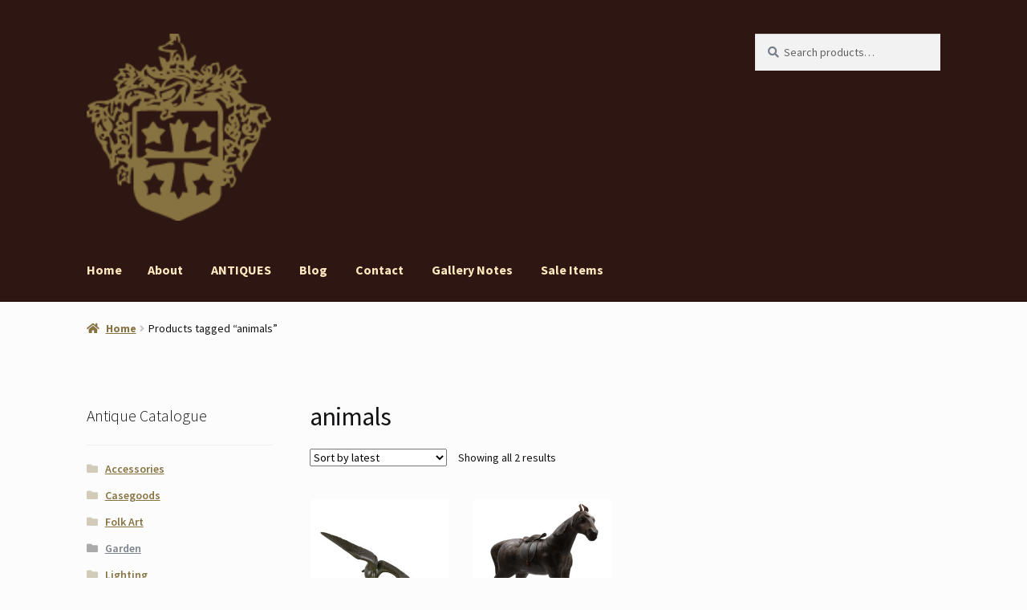

--- FILE ---
content_type: text/html; charset=UTF-8
request_url: https://www.gardencourtantiques.com/product-tag/animals/
body_size: 22927
content:
<!doctype html>
<html lang="en-US">
<head>
<meta charset="UTF-8">
<meta name="viewport" content="width=device-width, initial-scale=1">
<link rel="profile" href="http://gmpg.org/xfn/11">
<link rel="pingback" href="https://www.gardencourtantiques.com/xmlrpc.php">

<meta name='robots' content='noindex, follow' />
	<style>img:is([sizes="auto" i], [sizes^="auto," i]) { contain-intrinsic-size: 3000px 1500px }</style>
	<script>window._wca = window._wca || [];</script>

	<!-- This site is optimized with the Yoast SEO plugin v26.3 - https://yoast.com/wordpress/plugins/seo/ -->
	<title>animals Archives - Garden Court Antiques</title>
	<meta property="og:locale" content="en_US" />
	<meta property="og:type" content="article" />
	<meta property="og:title" content="animals Archives - Garden Court Antiques" />
	<meta property="og:url" content="https://www.gardencourtantiques.com/product-tag/animals/" />
	<meta property="og:site_name" content="Garden Court Antiques" />
	<meta name="twitter:card" content="summary_large_image" />
	<meta name="twitter:site" content="@garden_court" />
	<script type="application/ld+json" class="yoast-schema-graph">{"@context":"https://schema.org","@graph":[{"@type":"CollectionPage","@id":"https://www.gardencourtantiques.com/product-tag/animals/","url":"https://www.gardencourtantiques.com/product-tag/animals/","name":"animals Archives - Garden Court Antiques","isPartOf":{"@id":"https://www.gardencourtantiques.com/#website"},"primaryImageOfPage":{"@id":"https://www.gardencourtantiques.com/product-tag/animals/#primaryimage"},"image":{"@id":"https://www.gardencourtantiques.com/product-tag/animals/#primaryimage"},"thumbnailUrl":"https://www.gardencourtantiques.com/wp-content/uploads/2019/12/20191113-012-19027180-bird-sculpture-garden-court-antiques-001-transparent-bkgrnd_1.jpg","breadcrumb":{"@id":"https://www.gardencourtantiques.com/product-tag/animals/#breadcrumb"},"inLanguage":"en-US"},{"@type":"ImageObject","inLanguage":"en-US","@id":"https://www.gardencourtantiques.com/product-tag/animals/#primaryimage","url":"https://www.gardencourtantiques.com/wp-content/uploads/2019/12/20191113-012-19027180-bird-sculpture-garden-court-antiques-001-transparent-bkgrnd_1.jpg","contentUrl":"https://www.gardencourtantiques.com/wp-content/uploads/2019/12/20191113-012-19027180-bird-sculpture-garden-court-antiques-001-transparent-bkgrnd_1.jpg","width":1800,"height":1799,"caption":"Patinated bronze Art Nouveau-styled Sculpture of a tern in-flight over a realistic &amp; highly-detailed ocean wave. Signed on the base “I. Rochard”, by the French decorative sculptor, Irénée Rochard, (1906-1984), circa 1940. The bronze aged to a rich &amp; wonderfully dark green patination. height: 23 in. 58.5 cm., width: 49 in. 124.5 cm., depth: 19 in. 48 cm."},{"@type":"BreadcrumbList","@id":"https://www.gardencourtantiques.com/product-tag/animals/#breadcrumb","itemListElement":[{"@type":"ListItem","position":1,"name":"Home","item":"https://www.gardencourtantiques.com/"},{"@type":"ListItem","position":2,"name":"animals"}]},{"@type":"WebSite","@id":"https://www.gardencourtantiques.com/#website","url":"https://www.gardencourtantiques.com/","name":"Garden Court Antiques","description":"Specializing in fine European &amp; Continental Antiques","publisher":{"@id":"https://www.gardencourtantiques.com/#organization"},"potentialAction":[{"@type":"SearchAction","target":{"@type":"EntryPoint","urlTemplate":"https://www.gardencourtantiques.com/?s={search_term_string}"},"query-input":{"@type":"PropertyValueSpecification","valueRequired":true,"valueName":"search_term_string"}}],"inLanguage":"en-US"},{"@type":"Organization","@id":"https://www.gardencourtantiques.com/#organization","name":"Garden Court Antiques","url":"https://www.gardencourtantiques.com/","logo":{"@type":"ImageObject","inLanguage":"en-US","@id":"https://www.gardencourtantiques.com/#/schema/logo/image/","url":"https://www.gardencourtantiques.com/wp-content/uploads/2014/11/garden_court_antiques_logo_web_01.png","contentUrl":"https://www.gardencourtantiques.com/wp-content/uploads/2014/11/garden_court_antiques_logo_web_01.png","width":138,"height":140,"caption":"Garden Court Antiques"},"image":{"@id":"https://www.gardencourtantiques.com/#/schema/logo/image/"},"sameAs":["https://www.facebook.com/gardencourtantiques","https://x.com/garden_court","https://instagram.com/gardencourtsf/","https://www.pinterest.com/garden_court/","https://www.youtube.com/channel/UCss6OebONSprIPiekpHnZyA"]}]}</script>
	<!-- / Yoast SEO plugin. -->


<link rel='dns-prefetch' href='//www.gardencourtantiques.com' />
<link rel='dns-prefetch' href='//stats.wp.com' />
<link rel='dns-prefetch' href='//capi-automation.s3.us-east-2.amazonaws.com' />
<link rel='dns-prefetch' href='//fonts.googleapis.com' />
<link rel='dns-prefetch' href='//v0.wordpress.com' />
<link rel="alternate" type="application/rss+xml" title="Garden Court Antiques &raquo; Feed" href="https://www.gardencourtantiques.com/feed/" />
<link rel="alternate" type="application/rss+xml" title="Garden Court Antiques &raquo; Comments Feed" href="https://www.gardencourtantiques.com/comments/feed/" />
<link rel="alternate" type="application/rss+xml" title="Garden Court Antiques &raquo; animals Tag Feed" href="https://www.gardencourtantiques.com/product-tag/animals/feed/" />
		<!-- This site uses the Google Analytics by MonsterInsights plugin v9.9.0 - Using Analytics tracking - https://www.monsterinsights.com/ -->
		<!-- Note: MonsterInsights is not currently configured on this site. The site owner needs to authenticate with Google Analytics in the MonsterInsights settings panel. -->
					<!-- No tracking code set -->
				<!-- / Google Analytics by MonsterInsights -->
		<script>
window._wpemojiSettings = {"baseUrl":"https:\/\/s.w.org\/images\/core\/emoji\/16.0.1\/72x72\/","ext":".png","svgUrl":"https:\/\/s.w.org\/images\/core\/emoji\/16.0.1\/svg\/","svgExt":".svg","source":{"concatemoji":"https:\/\/www.gardencourtantiques.com\/wp-includes\/js\/wp-emoji-release.min.js?ver=6.8.3"}};
/*! This file is auto-generated */
!function(s,n){var o,i,e;function c(e){try{var t={supportTests:e,timestamp:(new Date).valueOf()};sessionStorage.setItem(o,JSON.stringify(t))}catch(e){}}function p(e,t,n){e.clearRect(0,0,e.canvas.width,e.canvas.height),e.fillText(t,0,0);var t=new Uint32Array(e.getImageData(0,0,e.canvas.width,e.canvas.height).data),a=(e.clearRect(0,0,e.canvas.width,e.canvas.height),e.fillText(n,0,0),new Uint32Array(e.getImageData(0,0,e.canvas.width,e.canvas.height).data));return t.every(function(e,t){return e===a[t]})}function u(e,t){e.clearRect(0,0,e.canvas.width,e.canvas.height),e.fillText(t,0,0);for(var n=e.getImageData(16,16,1,1),a=0;a<n.data.length;a++)if(0!==n.data[a])return!1;return!0}function f(e,t,n,a){switch(t){case"flag":return n(e,"\ud83c\udff3\ufe0f\u200d\u26a7\ufe0f","\ud83c\udff3\ufe0f\u200b\u26a7\ufe0f")?!1:!n(e,"\ud83c\udde8\ud83c\uddf6","\ud83c\udde8\u200b\ud83c\uddf6")&&!n(e,"\ud83c\udff4\udb40\udc67\udb40\udc62\udb40\udc65\udb40\udc6e\udb40\udc67\udb40\udc7f","\ud83c\udff4\u200b\udb40\udc67\u200b\udb40\udc62\u200b\udb40\udc65\u200b\udb40\udc6e\u200b\udb40\udc67\u200b\udb40\udc7f");case"emoji":return!a(e,"\ud83e\udedf")}return!1}function g(e,t,n,a){var r="undefined"!=typeof WorkerGlobalScope&&self instanceof WorkerGlobalScope?new OffscreenCanvas(300,150):s.createElement("canvas"),o=r.getContext("2d",{willReadFrequently:!0}),i=(o.textBaseline="top",o.font="600 32px Arial",{});return e.forEach(function(e){i[e]=t(o,e,n,a)}),i}function t(e){var t=s.createElement("script");t.src=e,t.defer=!0,s.head.appendChild(t)}"undefined"!=typeof Promise&&(o="wpEmojiSettingsSupports",i=["flag","emoji"],n.supports={everything:!0,everythingExceptFlag:!0},e=new Promise(function(e){s.addEventListener("DOMContentLoaded",e,{once:!0})}),new Promise(function(t){var n=function(){try{var e=JSON.parse(sessionStorage.getItem(o));if("object"==typeof e&&"number"==typeof e.timestamp&&(new Date).valueOf()<e.timestamp+604800&&"object"==typeof e.supportTests)return e.supportTests}catch(e){}return null}();if(!n){if("undefined"!=typeof Worker&&"undefined"!=typeof OffscreenCanvas&&"undefined"!=typeof URL&&URL.createObjectURL&&"undefined"!=typeof Blob)try{var e="postMessage("+g.toString()+"("+[JSON.stringify(i),f.toString(),p.toString(),u.toString()].join(",")+"));",a=new Blob([e],{type:"text/javascript"}),r=new Worker(URL.createObjectURL(a),{name:"wpTestEmojiSupports"});return void(r.onmessage=function(e){c(n=e.data),r.terminate(),t(n)})}catch(e){}c(n=g(i,f,p,u))}t(n)}).then(function(e){for(var t in e)n.supports[t]=e[t],n.supports.everything=n.supports.everything&&n.supports[t],"flag"!==t&&(n.supports.everythingExceptFlag=n.supports.everythingExceptFlag&&n.supports[t]);n.supports.everythingExceptFlag=n.supports.everythingExceptFlag&&!n.supports.flag,n.DOMReady=!1,n.readyCallback=function(){n.DOMReady=!0}}).then(function(){return e}).then(function(){var e;n.supports.everything||(n.readyCallback(),(e=n.source||{}).concatemoji?t(e.concatemoji):e.wpemoji&&e.twemoji&&(t(e.twemoji),t(e.wpemoji)))}))}((window,document),window._wpemojiSettings);
</script>
<style id='wp-emoji-styles-inline-css'>

	img.wp-smiley, img.emoji {
		display: inline !important;
		border: none !important;
		box-shadow: none !important;
		height: 1em !important;
		width: 1em !important;
		margin: 0 0.07em !important;
		vertical-align: -0.1em !important;
		background: none !important;
		padding: 0 !important;
	}
</style>
<link rel='stylesheet' id='wp-block-library-css' href='https://www.gardencourtantiques.com/wp-includes/css/dist/block-library/style.min.css?ver=6.8.3' media='all' />
<style id='wp-block-library-theme-inline-css'>
.wp-block-audio :where(figcaption){color:#555;font-size:13px;text-align:center}.is-dark-theme .wp-block-audio :where(figcaption){color:#ffffffa6}.wp-block-audio{margin:0 0 1em}.wp-block-code{border:1px solid #ccc;border-radius:4px;font-family:Menlo,Consolas,monaco,monospace;padding:.8em 1em}.wp-block-embed :where(figcaption){color:#555;font-size:13px;text-align:center}.is-dark-theme .wp-block-embed :where(figcaption){color:#ffffffa6}.wp-block-embed{margin:0 0 1em}.blocks-gallery-caption{color:#555;font-size:13px;text-align:center}.is-dark-theme .blocks-gallery-caption{color:#ffffffa6}:root :where(.wp-block-image figcaption){color:#555;font-size:13px;text-align:center}.is-dark-theme :root :where(.wp-block-image figcaption){color:#ffffffa6}.wp-block-image{margin:0 0 1em}.wp-block-pullquote{border-bottom:4px solid;border-top:4px solid;color:currentColor;margin-bottom:1.75em}.wp-block-pullquote cite,.wp-block-pullquote footer,.wp-block-pullquote__citation{color:currentColor;font-size:.8125em;font-style:normal;text-transform:uppercase}.wp-block-quote{border-left:.25em solid;margin:0 0 1.75em;padding-left:1em}.wp-block-quote cite,.wp-block-quote footer{color:currentColor;font-size:.8125em;font-style:normal;position:relative}.wp-block-quote:where(.has-text-align-right){border-left:none;border-right:.25em solid;padding-left:0;padding-right:1em}.wp-block-quote:where(.has-text-align-center){border:none;padding-left:0}.wp-block-quote.is-large,.wp-block-quote.is-style-large,.wp-block-quote:where(.is-style-plain){border:none}.wp-block-search .wp-block-search__label{font-weight:700}.wp-block-search__button{border:1px solid #ccc;padding:.375em .625em}:where(.wp-block-group.has-background){padding:1.25em 2.375em}.wp-block-separator.has-css-opacity{opacity:.4}.wp-block-separator{border:none;border-bottom:2px solid;margin-left:auto;margin-right:auto}.wp-block-separator.has-alpha-channel-opacity{opacity:1}.wp-block-separator:not(.is-style-wide):not(.is-style-dots){width:100px}.wp-block-separator.has-background:not(.is-style-dots){border-bottom:none;height:1px}.wp-block-separator.has-background:not(.is-style-wide):not(.is-style-dots){height:2px}.wp-block-table{margin:0 0 1em}.wp-block-table td,.wp-block-table th{word-break:normal}.wp-block-table :where(figcaption){color:#555;font-size:13px;text-align:center}.is-dark-theme .wp-block-table :where(figcaption){color:#ffffffa6}.wp-block-video :where(figcaption){color:#555;font-size:13px;text-align:center}.is-dark-theme .wp-block-video :where(figcaption){color:#ffffffa6}.wp-block-video{margin:0 0 1em}:root :where(.wp-block-template-part.has-background){margin-bottom:0;margin-top:0;padding:1.25em 2.375em}
</style>
<style id='classic-theme-styles-inline-css'>
/*! This file is auto-generated */
.wp-block-button__link{color:#fff;background-color:#32373c;border-radius:9999px;box-shadow:none;text-decoration:none;padding:calc(.667em + 2px) calc(1.333em + 2px);font-size:1.125em}.wp-block-file__button{background:#32373c;color:#fff;text-decoration:none}
</style>
<link rel='stylesheet' id='mediaelement-css' href='https://www.gardencourtantiques.com/wp-includes/js/mediaelement/mediaelementplayer-legacy.min.css?ver=4.2.17' media='all' />
<link rel='stylesheet' id='wp-mediaelement-css' href='https://www.gardencourtantiques.com/wp-includes/js/mediaelement/wp-mediaelement.min.css?ver=6.8.3' media='all' />
<style id='jetpack-sharing-buttons-style-inline-css'>
.jetpack-sharing-buttons__services-list{display:flex;flex-direction:row;flex-wrap:wrap;gap:0;list-style-type:none;margin:5px;padding:0}.jetpack-sharing-buttons__services-list.has-small-icon-size{font-size:12px}.jetpack-sharing-buttons__services-list.has-normal-icon-size{font-size:16px}.jetpack-sharing-buttons__services-list.has-large-icon-size{font-size:24px}.jetpack-sharing-buttons__services-list.has-huge-icon-size{font-size:36px}@media print{.jetpack-sharing-buttons__services-list{display:none!important}}.editor-styles-wrapper .wp-block-jetpack-sharing-buttons{gap:0;padding-inline-start:0}ul.jetpack-sharing-buttons__services-list.has-background{padding:1.25em 2.375em}
</style>
<link rel='stylesheet' id='storefront-gutenberg-blocks-css' href='https://www.gardencourtantiques.com/wp-content/themes/storefront/assets/css/base/gutenberg-blocks.css?ver=4.6.1' media='all' />
<style id='storefront-gutenberg-blocks-inline-css'>

				.wp-block-button__link:not(.has-text-color) {
					color: #fff6e5;
				}

				.wp-block-button__link:not(.has-text-color):hover,
				.wp-block-button__link:not(.has-text-color):focus,
				.wp-block-button__link:not(.has-text-color):active {
					color: #fff6e5;
				}

				.wp-block-button__link:not(.has-background) {
					background-color: #877241;
				}

				.wp-block-button__link:not(.has-background):hover,
				.wp-block-button__link:not(.has-background):focus,
				.wp-block-button__link:not(.has-background):active {
					border-color: #6e5928;
					background-color: #6e5928;
				}

				.wc-block-grid__products .wc-block-grid__product .wp-block-button__link {
					background-color: #877241;
					border-color: #877241;
					color: #fff6e5;
				}

				.wp-block-quote footer,
				.wp-block-quote cite,
				.wp-block-quote__citation {
					color: #787E87;
				}

				.wp-block-pullquote cite,
				.wp-block-pullquote footer,
				.wp-block-pullquote__citation {
					color: #787E87;
				}

				.wp-block-image figcaption {
					color: #787E87;
				}

				.wp-block-separator.is-style-dots::before {
					color: #444951;
				}

				.wp-block-file a.wp-block-file__button {
					color: #fff6e5;
					background-color: #877241;
					border-color: #877241;
				}

				.wp-block-file a.wp-block-file__button:hover,
				.wp-block-file a.wp-block-file__button:focus,
				.wp-block-file a.wp-block-file__button:active {
					color: #fff6e5;
					background-color: #6e5928;
				}

				.wp-block-code,
				.wp-block-preformatted pre {
					color: #787E87;
				}

				.wp-block-table:not( .has-background ):not( .is-style-stripes ) tbody tr:nth-child(2n) td {
					background-color: #fafafa;
				}

				.wp-block-cover .wp-block-cover__inner-container h1:not(.has-text-color),
				.wp-block-cover .wp-block-cover__inner-container h2:not(.has-text-color),
				.wp-block-cover .wp-block-cover__inner-container h3:not(.has-text-color),
				.wp-block-cover .wp-block-cover__inner-container h4:not(.has-text-color),
				.wp-block-cover .wp-block-cover__inner-container h5:not(.has-text-color),
				.wp-block-cover .wp-block-cover__inner-container h6:not(.has-text-color) {
					color: #000000;
				}

				.wc-block-components-price-slider__range-input-progress,
				.rtl .wc-block-components-price-slider__range-input-progress {
					--range-color: #877241;
				}

				/* Target only IE11 */
				@media all and (-ms-high-contrast: none), (-ms-high-contrast: active) {
					.wc-block-components-price-slider__range-input-progress {
						background: #877241;
					}
				}

				.wc-block-components-button:not(.is-link) {
					background-color: #331914;
					color: #ffffff;
				}

				.wc-block-components-button:not(.is-link):hover,
				.wc-block-components-button:not(.is-link):focus,
				.wc-block-components-button:not(.is-link):active {
					background-color: #1a0000;
					color: #ffffff;
				}

				.wc-block-components-button:not(.is-link):disabled {
					background-color: #331914;
					color: #ffffff;
				}

				.wc-block-cart__submit-container {
					background-color: #fcfcfc;
				}

				.wc-block-cart__submit-container::before {
					color: rgba(217,217,217,0.5);
				}

				.wc-block-components-order-summary-item__quantity {
					background-color: #fcfcfc;
					border-color: #787E87;
					box-shadow: 0 0 0 2px #fcfcfc;
					color: #787E87;
				}
			
</style>
<style id='global-styles-inline-css'>
:root{--wp--preset--aspect-ratio--square: 1;--wp--preset--aspect-ratio--4-3: 4/3;--wp--preset--aspect-ratio--3-4: 3/4;--wp--preset--aspect-ratio--3-2: 3/2;--wp--preset--aspect-ratio--2-3: 2/3;--wp--preset--aspect-ratio--16-9: 16/9;--wp--preset--aspect-ratio--9-16: 9/16;--wp--preset--color--black: #000000;--wp--preset--color--cyan-bluish-gray: #abb8c3;--wp--preset--color--white: #ffffff;--wp--preset--color--pale-pink: #f78da7;--wp--preset--color--vivid-red: #cf2e2e;--wp--preset--color--luminous-vivid-orange: #ff6900;--wp--preset--color--luminous-vivid-amber: #fcb900;--wp--preset--color--light-green-cyan: #7bdcb5;--wp--preset--color--vivid-green-cyan: #00d084;--wp--preset--color--pale-cyan-blue: #8ed1fc;--wp--preset--color--vivid-cyan-blue: #0693e3;--wp--preset--color--vivid-purple: #9b51e0;--wp--preset--gradient--vivid-cyan-blue-to-vivid-purple: linear-gradient(135deg,rgba(6,147,227,1) 0%,rgb(155,81,224) 100%);--wp--preset--gradient--light-green-cyan-to-vivid-green-cyan: linear-gradient(135deg,rgb(122,220,180) 0%,rgb(0,208,130) 100%);--wp--preset--gradient--luminous-vivid-amber-to-luminous-vivid-orange: linear-gradient(135deg,rgba(252,185,0,1) 0%,rgba(255,105,0,1) 100%);--wp--preset--gradient--luminous-vivid-orange-to-vivid-red: linear-gradient(135deg,rgba(255,105,0,1) 0%,rgb(207,46,46) 100%);--wp--preset--gradient--very-light-gray-to-cyan-bluish-gray: linear-gradient(135deg,rgb(238,238,238) 0%,rgb(169,184,195) 100%);--wp--preset--gradient--cool-to-warm-spectrum: linear-gradient(135deg,rgb(74,234,220) 0%,rgb(151,120,209) 20%,rgb(207,42,186) 40%,rgb(238,44,130) 60%,rgb(251,105,98) 80%,rgb(254,248,76) 100%);--wp--preset--gradient--blush-light-purple: linear-gradient(135deg,rgb(255,206,236) 0%,rgb(152,150,240) 100%);--wp--preset--gradient--blush-bordeaux: linear-gradient(135deg,rgb(254,205,165) 0%,rgb(254,45,45) 50%,rgb(107,0,62) 100%);--wp--preset--gradient--luminous-dusk: linear-gradient(135deg,rgb(255,203,112) 0%,rgb(199,81,192) 50%,rgb(65,88,208) 100%);--wp--preset--gradient--pale-ocean: linear-gradient(135deg,rgb(255,245,203) 0%,rgb(182,227,212) 50%,rgb(51,167,181) 100%);--wp--preset--gradient--electric-grass: linear-gradient(135deg,rgb(202,248,128) 0%,rgb(113,206,126) 100%);--wp--preset--gradient--midnight: linear-gradient(135deg,rgb(2,3,129) 0%,rgb(40,116,252) 100%);--wp--preset--font-size--small: 14px;--wp--preset--font-size--medium: 23px;--wp--preset--font-size--large: 26px;--wp--preset--font-size--x-large: 42px;--wp--preset--font-size--normal: 16px;--wp--preset--font-size--huge: 37px;--wp--preset--spacing--20: 0.44rem;--wp--preset--spacing--30: 0.67rem;--wp--preset--spacing--40: 1rem;--wp--preset--spacing--50: 1.5rem;--wp--preset--spacing--60: 2.25rem;--wp--preset--spacing--70: 3.38rem;--wp--preset--spacing--80: 5.06rem;--wp--preset--shadow--natural: 6px 6px 9px rgba(0, 0, 0, 0.2);--wp--preset--shadow--deep: 12px 12px 50px rgba(0, 0, 0, 0.4);--wp--preset--shadow--sharp: 6px 6px 0px rgba(0, 0, 0, 0.2);--wp--preset--shadow--outlined: 6px 6px 0px -3px rgba(255, 255, 255, 1), 6px 6px rgba(0, 0, 0, 1);--wp--preset--shadow--crisp: 6px 6px 0px rgba(0, 0, 0, 1);}:root :where(.is-layout-flow) > :first-child{margin-block-start: 0;}:root :where(.is-layout-flow) > :last-child{margin-block-end: 0;}:root :where(.is-layout-flow) > *{margin-block-start: 24px;margin-block-end: 0;}:root :where(.is-layout-constrained) > :first-child{margin-block-start: 0;}:root :where(.is-layout-constrained) > :last-child{margin-block-end: 0;}:root :where(.is-layout-constrained) > *{margin-block-start: 24px;margin-block-end: 0;}:root :where(.is-layout-flex){gap: 24px;}:root :where(.is-layout-grid){gap: 24px;}body .is-layout-flex{display: flex;}.is-layout-flex{flex-wrap: wrap;align-items: center;}.is-layout-flex > :is(*, div){margin: 0;}body .is-layout-grid{display: grid;}.is-layout-grid > :is(*, div){margin: 0;}.has-black-color{color: var(--wp--preset--color--black) !important;}.has-cyan-bluish-gray-color{color: var(--wp--preset--color--cyan-bluish-gray) !important;}.has-white-color{color: var(--wp--preset--color--white) !important;}.has-pale-pink-color{color: var(--wp--preset--color--pale-pink) !important;}.has-vivid-red-color{color: var(--wp--preset--color--vivid-red) !important;}.has-luminous-vivid-orange-color{color: var(--wp--preset--color--luminous-vivid-orange) !important;}.has-luminous-vivid-amber-color{color: var(--wp--preset--color--luminous-vivid-amber) !important;}.has-light-green-cyan-color{color: var(--wp--preset--color--light-green-cyan) !important;}.has-vivid-green-cyan-color{color: var(--wp--preset--color--vivid-green-cyan) !important;}.has-pale-cyan-blue-color{color: var(--wp--preset--color--pale-cyan-blue) !important;}.has-vivid-cyan-blue-color{color: var(--wp--preset--color--vivid-cyan-blue) !important;}.has-vivid-purple-color{color: var(--wp--preset--color--vivid-purple) !important;}.has-black-background-color{background-color: var(--wp--preset--color--black) !important;}.has-cyan-bluish-gray-background-color{background-color: var(--wp--preset--color--cyan-bluish-gray) !important;}.has-white-background-color{background-color: var(--wp--preset--color--white) !important;}.has-pale-pink-background-color{background-color: var(--wp--preset--color--pale-pink) !important;}.has-vivid-red-background-color{background-color: var(--wp--preset--color--vivid-red) !important;}.has-luminous-vivid-orange-background-color{background-color: var(--wp--preset--color--luminous-vivid-orange) !important;}.has-luminous-vivid-amber-background-color{background-color: var(--wp--preset--color--luminous-vivid-amber) !important;}.has-light-green-cyan-background-color{background-color: var(--wp--preset--color--light-green-cyan) !important;}.has-vivid-green-cyan-background-color{background-color: var(--wp--preset--color--vivid-green-cyan) !important;}.has-pale-cyan-blue-background-color{background-color: var(--wp--preset--color--pale-cyan-blue) !important;}.has-vivid-cyan-blue-background-color{background-color: var(--wp--preset--color--vivid-cyan-blue) !important;}.has-vivid-purple-background-color{background-color: var(--wp--preset--color--vivid-purple) !important;}.has-black-border-color{border-color: var(--wp--preset--color--black) !important;}.has-cyan-bluish-gray-border-color{border-color: var(--wp--preset--color--cyan-bluish-gray) !important;}.has-white-border-color{border-color: var(--wp--preset--color--white) !important;}.has-pale-pink-border-color{border-color: var(--wp--preset--color--pale-pink) !important;}.has-vivid-red-border-color{border-color: var(--wp--preset--color--vivid-red) !important;}.has-luminous-vivid-orange-border-color{border-color: var(--wp--preset--color--luminous-vivid-orange) !important;}.has-luminous-vivid-amber-border-color{border-color: var(--wp--preset--color--luminous-vivid-amber) !important;}.has-light-green-cyan-border-color{border-color: var(--wp--preset--color--light-green-cyan) !important;}.has-vivid-green-cyan-border-color{border-color: var(--wp--preset--color--vivid-green-cyan) !important;}.has-pale-cyan-blue-border-color{border-color: var(--wp--preset--color--pale-cyan-blue) !important;}.has-vivid-cyan-blue-border-color{border-color: var(--wp--preset--color--vivid-cyan-blue) !important;}.has-vivid-purple-border-color{border-color: var(--wp--preset--color--vivid-purple) !important;}.has-vivid-cyan-blue-to-vivid-purple-gradient-background{background: var(--wp--preset--gradient--vivid-cyan-blue-to-vivid-purple) !important;}.has-light-green-cyan-to-vivid-green-cyan-gradient-background{background: var(--wp--preset--gradient--light-green-cyan-to-vivid-green-cyan) !important;}.has-luminous-vivid-amber-to-luminous-vivid-orange-gradient-background{background: var(--wp--preset--gradient--luminous-vivid-amber-to-luminous-vivid-orange) !important;}.has-luminous-vivid-orange-to-vivid-red-gradient-background{background: var(--wp--preset--gradient--luminous-vivid-orange-to-vivid-red) !important;}.has-very-light-gray-to-cyan-bluish-gray-gradient-background{background: var(--wp--preset--gradient--very-light-gray-to-cyan-bluish-gray) !important;}.has-cool-to-warm-spectrum-gradient-background{background: var(--wp--preset--gradient--cool-to-warm-spectrum) !important;}.has-blush-light-purple-gradient-background{background: var(--wp--preset--gradient--blush-light-purple) !important;}.has-blush-bordeaux-gradient-background{background: var(--wp--preset--gradient--blush-bordeaux) !important;}.has-luminous-dusk-gradient-background{background: var(--wp--preset--gradient--luminous-dusk) !important;}.has-pale-ocean-gradient-background{background: var(--wp--preset--gradient--pale-ocean) !important;}.has-electric-grass-gradient-background{background: var(--wp--preset--gradient--electric-grass) !important;}.has-midnight-gradient-background{background: var(--wp--preset--gradient--midnight) !important;}.has-small-font-size{font-size: var(--wp--preset--font-size--small) !important;}.has-medium-font-size{font-size: var(--wp--preset--font-size--medium) !important;}.has-large-font-size{font-size: var(--wp--preset--font-size--large) !important;}.has-x-large-font-size{font-size: var(--wp--preset--font-size--x-large) !important;}
:root :where(.wp-block-pullquote){font-size: 1.5em;line-height: 1.6;}
</style>
<style id='woocommerce-inline-inline-css'>
.woocommerce form .form-row .required { visibility: visible; }
</style>
<link rel='stylesheet' id='brands-styles-css' href='https://www.gardencourtantiques.com/wp-content/plugins/woocommerce/assets/css/brands.css?ver=10.3.5' media='all' />
<link rel='stylesheet' id='mailchimp-for-wp-checkbox-css' href='https://www.gardencourtantiques.com/wp-content/plugins/mailchimp-for-wp/assets/css/checkbox.min.css?ver=2.3.17' media='all' />
<link rel='stylesheet' id='storefront-style-css' href='https://www.gardencourtantiques.com/wp-content/themes/storefront/style.css?ver=4.6.1' media='all' />
<style id='storefront-style-inline-css'>

			.main-navigation ul li a,
			.site-title a,
			ul.menu li a,
			.site-branding h1 a,
			button.menu-toggle,
			button.menu-toggle:hover,
			.handheld-navigation .dropdown-toggle {
				color: #ffe7bf;
			}

			button.menu-toggle,
			button.menu-toggle:hover {
				border-color: #ffe7bf;
			}

			.main-navigation ul li a:hover,
			.main-navigation ul li:hover > a,
			.site-title a:hover,
			.site-header ul.menu li.current-menu-item > a {
				color: #ffffff;
			}

			table:not( .has-background ) th {
				background-color: #f5f5f5;
			}

			table:not( .has-background ) tbody td {
				background-color: #fafafa;
			}

			table:not( .has-background ) tbody tr:nth-child(2n) td,
			fieldset,
			fieldset legend {
				background-color: #f8f8f8;
			}

			.site-header,
			.secondary-navigation ul ul,
			.main-navigation ul.menu > li.menu-item-has-children:after,
			.secondary-navigation ul.menu ul,
			.storefront-handheld-footer-bar,
			.storefront-handheld-footer-bar ul li > a,
			.storefront-handheld-footer-bar ul li.search .site-search,
			button.menu-toggle,
			button.menu-toggle:hover {
				background-color: #2e1712;
			}

			p.site-description,
			.site-header,
			.storefront-handheld-footer-bar {
				color: #fff6e5;
			}

			button.menu-toggle:after,
			button.menu-toggle:before,
			button.menu-toggle span:before {
				background-color: #ffe7bf;
			}

			h1, h2, h3, h4, h5, h6, .wc-block-grid__product-title {
				color: #444951;
			}

			.widget h1 {
				border-bottom-color: #444951;
			}

			body,
			.secondary-navigation a {
				color: #787E87;
			}

			.widget-area .widget a,
			.hentry .entry-header .posted-on a,
			.hentry .entry-header .post-author a,
			.hentry .entry-header .post-comments a,
			.hentry .entry-header .byline a {
				color: #7d838c;
			}

			a {
				color: #877241;
			}

			a:focus,
			button:focus,
			.button.alt:focus,
			input:focus,
			textarea:focus,
			input[type="button"]:focus,
			input[type="reset"]:focus,
			input[type="submit"]:focus,
			input[type="email"]:focus,
			input[type="tel"]:focus,
			input[type="url"]:focus,
			input[type="password"]:focus,
			input[type="search"]:focus {
				outline-color: #877241;
			}

			button, input[type="button"], input[type="reset"], input[type="submit"], .button, .widget a.button {
				background-color: #877241;
				border-color: #877241;
				color: #fff6e5;
			}

			button:hover, input[type="button"]:hover, input[type="reset"]:hover, input[type="submit"]:hover, .button:hover, .widget a.button:hover {
				background-color: #6e5928;
				border-color: #6e5928;
				color: #fff6e5;
			}

			button.alt, input[type="button"].alt, input[type="reset"].alt, input[type="submit"].alt, .button.alt, .widget-area .widget a.button.alt {
				background-color: #331914;
				border-color: #331914;
				color: #ffffff;
			}

			button.alt:hover, input[type="button"].alt:hover, input[type="reset"].alt:hover, input[type="submit"].alt:hover, .button.alt:hover, .widget-area .widget a.button.alt:hover {
				background-color: #1a0000;
				border-color: #1a0000;
				color: #ffffff;
			}

			.pagination .page-numbers li .page-numbers.current {
				background-color: #e3e3e3;
				color: #6e747d;
			}

			#comments .comment-list .comment-content .comment-text {
				background-color: #f5f5f5;
			}

			.site-footer {
				background-color: #2e1712;
				color: #fff6e5;
			}

			.site-footer a:not(.button):not(.components-button) {
				color: #ffe7bf;
			}

			.site-footer .storefront-handheld-footer-bar a:not(.button):not(.components-button) {
				color: #ffe7bf;
			}

			.site-footer h1, .site-footer h2, .site-footer h3, .site-footer h4, .site-footer h5, .site-footer h6, .site-footer .widget .widget-title, .site-footer .widget .widgettitle {
				color: #646c6e;
			}

			.page-template-template-homepage.has-post-thumbnail .type-page.has-post-thumbnail .entry-title {
				color: #000000;
			}

			.page-template-template-homepage.has-post-thumbnail .type-page.has-post-thumbnail .entry-content {
				color: #000000;
			}

			@media screen and ( min-width: 768px ) {
				.secondary-navigation ul.menu a:hover {
					color: #fffffe;
				}

				.secondary-navigation ul.menu a {
					color: #fff6e5;
				}

				.main-navigation ul.menu ul.sub-menu,
				.main-navigation ul.nav-menu ul.children {
					background-color: #1f0803;
				}

				.site-header {
					border-bottom-color: #1f0803;
				}
			}
</style>
<link rel='stylesheet' id='storefront-icons-css' href='https://www.gardencourtantiques.com/wp-content/themes/storefront/assets/css/base/icons.css?ver=4.6.1' media='all' />
<link rel='stylesheet' id='storefront-fonts-css' href='https://fonts.googleapis.com/css?family=Source+Sans+Pro%3A400%2C300%2C300italic%2C400italic%2C600%2C700%2C900&#038;subset=latin%2Clatin-ext&#038;ver=4.6.1' media='all' />
<link rel='stylesheet' id='storefront-jetpack-widgets-css' href='https://www.gardencourtantiques.com/wp-content/themes/storefront/assets/css/jetpack/widgets.css?ver=4.6.1' media='all' />
<style id='jetpack_facebook_likebox-inline-css'>
.widget_facebook_likebox {
	overflow: hidden;
}

</style>
<link rel='stylesheet' id='sph-styles-css' href='https://www.gardencourtantiques.com/wp-content/plugins/storefront-parallax-hero/assets/css/style.css?ver=6.8.3' media='all' />
<style id='sph-styles-inline-css'>

		.sph-hero a:not(.button) {
			color: #877241;
		}

		.overlay.animated h1:after {
			color: #593d36;
		}

		.overlay.animated span:before {
			background-color: #877241;
		}
</style>
<link rel='stylesheet' id='swc-styles-css' href='https://www.gardencourtantiques.com/wp-content/plugins/storefront-woocommerce-customiser/assets/css/style.css?ver=1.2.1' media='all' />
<link rel='stylesheet' id='mailchimp-for-wp-form-css' href='https://www.gardencourtantiques.com/wp-content/plugins/mailchimp-for-wp/assets/css/form.min.css?ver=2.3.17' media='all' />
<link rel='stylesheet' id='storefront-woocommerce-style-css' href='https://www.gardencourtantiques.com/wp-content/themes/storefront/assets/css/woocommerce/woocommerce.css?ver=4.6.1' media='all' />
<style id='storefront-woocommerce-style-inline-css'>
@font-face {
				font-family: star;
				src: url(https://www.gardencourtantiques.com/wp-content/plugins/woocommerce/assets/fonts/star.eot);
				src:
					url(https://www.gardencourtantiques.com/wp-content/plugins/woocommerce/assets/fonts/star.eot?#iefix) format("embedded-opentype"),
					url(https://www.gardencourtantiques.com/wp-content/plugins/woocommerce/assets/fonts/star.woff) format("woff"),
					url(https://www.gardencourtantiques.com/wp-content/plugins/woocommerce/assets/fonts/star.ttf) format("truetype"),
					url(https://www.gardencourtantiques.com/wp-content/plugins/woocommerce/assets/fonts/star.svg#star) format("svg");
				font-weight: 400;
				font-style: normal;
			}
			@font-face {
				font-family: WooCommerce;
				src: url(https://www.gardencourtantiques.com/wp-content/plugins/woocommerce/assets/fonts/WooCommerce.eot);
				src:
					url(https://www.gardencourtantiques.com/wp-content/plugins/woocommerce/assets/fonts/WooCommerce.eot?#iefix) format("embedded-opentype"),
					url(https://www.gardencourtantiques.com/wp-content/plugins/woocommerce/assets/fonts/WooCommerce.woff) format("woff"),
					url(https://www.gardencourtantiques.com/wp-content/plugins/woocommerce/assets/fonts/WooCommerce.ttf) format("truetype"),
					url(https://www.gardencourtantiques.com/wp-content/plugins/woocommerce/assets/fonts/WooCommerce.svg#WooCommerce) format("svg");
				font-weight: 400;
				font-style: normal;
			}

			a.cart-contents,
			.site-header-cart .widget_shopping_cart a {
				color: #ffe7bf;
			}

			a.cart-contents:hover,
			.site-header-cart .widget_shopping_cart a:hover,
			.site-header-cart:hover > li > a {
				color: #ffffff;
			}

			table.cart td.product-remove,
			table.cart td.actions {
				border-top-color: #fcfcfc;
			}

			.storefront-handheld-footer-bar ul li.cart .count {
				background-color: #ffe7bf;
				color: #2e1712;
				border-color: #2e1712;
			}

			.woocommerce-tabs ul.tabs li.active a,
			ul.products li.product .price,
			.onsale,
			.wc-block-grid__product-onsale,
			.widget_search form:before,
			.widget_product_search form:before {
				color: #787E87;
			}

			.woocommerce-breadcrumb a,
			a.woocommerce-review-link,
			.product_meta a {
				color: #7d838c;
			}

			.wc-block-grid__product-onsale,
			.onsale {
				border-color: #787E87;
			}

			.star-rating span:before,
			.quantity .plus, .quantity .minus,
			p.stars a:hover:after,
			p.stars a:after,
			.star-rating span:before,
			#payment .payment_methods li input[type=radio]:first-child:checked+label:before {
				color: #877241;
			}

			.widget_price_filter .ui-slider .ui-slider-range,
			.widget_price_filter .ui-slider .ui-slider-handle {
				background-color: #877241;
			}

			.order_details {
				background-color: #f5f5f5;
			}

			.order_details > li {
				border-bottom: 1px dotted #e0e0e0;
			}

			.order_details:before,
			.order_details:after {
				background: -webkit-linear-gradient(transparent 0,transparent 0),-webkit-linear-gradient(135deg,#f5f5f5 33.33%,transparent 33.33%),-webkit-linear-gradient(45deg,#f5f5f5 33.33%,transparent 33.33%)
			}

			#order_review {
				background-color: #fcfcfc;
			}

			#payment .payment_methods > li .payment_box,
			#payment .place-order {
				background-color: #f7f7f7;
			}

			#payment .payment_methods > li:not(.woocommerce-notice) {
				background-color: #f2f2f2;
			}

			#payment .payment_methods > li:not(.woocommerce-notice):hover {
				background-color: #ededed;
			}

			.woocommerce-pagination .page-numbers li .page-numbers.current {
				background-color: #e3e3e3;
				color: #6e747d;
			}

			.wc-block-grid__product-onsale,
			.onsale,
			.woocommerce-pagination .page-numbers li .page-numbers:not(.current) {
				color: #787E87;
			}

			p.stars a:before,
			p.stars a:hover~a:before,
			p.stars.selected a.active~a:before {
				color: #787E87;
			}

			p.stars.selected a.active:before,
			p.stars:hover a:before,
			p.stars.selected a:not(.active):before,
			p.stars.selected a.active:before {
				color: #877241;
			}

			.single-product div.product .woocommerce-product-gallery .woocommerce-product-gallery__trigger {
				background-color: #877241;
				color: #fff6e5;
			}

			.single-product div.product .woocommerce-product-gallery .woocommerce-product-gallery__trigger:hover {
				background-color: #6e5928;
				border-color: #6e5928;
				color: #fff6e5;
			}

			.button.added_to_cart:focus,
			.button.wc-forward:focus {
				outline-color: #877241;
			}

			.added_to_cart,
			.site-header-cart .widget_shopping_cart a.button,
			.wc-block-grid__products .wc-block-grid__product .wp-block-button__link {
				background-color: #877241;
				border-color: #877241;
				color: #fff6e5;
			}

			.added_to_cart:hover,
			.site-header-cart .widget_shopping_cart a.button:hover,
			.wc-block-grid__products .wc-block-grid__product .wp-block-button__link:hover {
				background-color: #6e5928;
				border-color: #6e5928;
				color: #fff6e5;
			}

			.added_to_cart.alt, .added_to_cart, .widget a.button.checkout {
				background-color: #331914;
				border-color: #331914;
				color: #ffffff;
			}

			.added_to_cart.alt:hover, .added_to_cart:hover, .widget a.button.checkout:hover {
				background-color: #1a0000;
				border-color: #1a0000;
				color: #ffffff;
			}

			.button.loading {
				color: #877241;
			}

			.button.loading:hover {
				background-color: #877241;
			}

			.button.loading:after {
				color: #fff6e5;
			}

			@media screen and ( min-width: 768px ) {
				.site-header-cart .widget_shopping_cart,
				.site-header .product_list_widget li .quantity {
					color: #fff6e5;
				}

				.site-header-cart .widget_shopping_cart .buttons,
				.site-header-cart .widget_shopping_cart .total {
					background-color: #240d08;
				}

				.site-header-cart .widget_shopping_cart {
					background-color: #1f0803;
				}
			}
				.storefront-product-pagination a {
					color: #787E87;
					background-color: #fcfcfc;
				}
				.storefront-sticky-add-to-cart {
					color: #787E87;
					background-color: #fcfcfc;
				}

				.storefront-sticky-add-to-cart a:not(.button) {
					color: #ffe7bf;
				}

			.woocommerce-message {
				background-color: #0f834d !important;
				color: #ffffff !important;
			}

			.woocommerce-message a,
			.woocommerce-message a:hover,
			.woocommerce-message .button,
			.woocommerce-message .button:hover {
				color: #ffffff !important;
			}

			.woocommerce-info {
				background-color: #3D9CD2 !important;
				color: #ffffff !important;
			}

			.woocommerce-info a,
			.woocommerce-info a:hover,
			.woocommerce-info .button,
			.woocommerce-info .button:hover {
				color: #ffffff !important;
			}

			.woocommerce-error {
				background-color: #e2401c !important;
				color: #ffffff !important;
			}

			.woocommerce-error a,
			.woocommerce-error a:hover,
			.woocommerce-error .button,
			.woocommerce-error .button:hover {
				color: #ffffff !important;
			}

		
</style>
<link rel='stylesheet' id='storefront-child-style-css' href='https://www.gardencourtantiques.com/wp-content/themes/gca-storefront/style.css?ver=1.1.1' media='all' />
<link rel='stylesheet' id='storefront-woocommerce-brands-style-css' href='https://www.gardencourtantiques.com/wp-content/themes/storefront/assets/css/woocommerce/extensions/brands.css?ver=4.6.1' media='all' />
<link rel='stylesheet' id='custom-css-css' href='https://www.gardencourtantiques.com/wp-content/plugins/theme-customisations/custom/style.css?ver=6.8.3' media='all' />
<script src="https://www.gardencourtantiques.com/wp-includes/js/jquery/jquery.min.js?ver=3.7.1" id="jquery-core-js"></script>
<script src="https://www.gardencourtantiques.com/wp-includes/js/jquery/jquery-migrate.min.js?ver=3.4.1" id="jquery-migrate-js"></script>
<script src="https://www.gardencourtantiques.com/wp-content/plugins/woocommerce/assets/js/jquery-blockui/jquery.blockUI.min.js?ver=2.7.0-wc.10.3.5" id="wc-jquery-blockui-js" defer data-wp-strategy="defer"></script>
<script src="https://www.gardencourtantiques.com/wp-content/plugins/woocommerce/assets/js/js-cookie/js.cookie.min.js?ver=2.1.4-wc.10.3.5" id="wc-js-cookie-js" defer data-wp-strategy="defer"></script>
<script id="woocommerce-js-extra">
var woocommerce_params = {"ajax_url":"\/wp-admin\/admin-ajax.php","wc_ajax_url":"\/?wc-ajax=%%endpoint%%","i18n_password_show":"Show password","i18n_password_hide":"Hide password"};
</script>
<script src="https://www.gardencourtantiques.com/wp-content/plugins/woocommerce/assets/js/frontend/woocommerce.min.js?ver=10.3.5" id="woocommerce-js" defer data-wp-strategy="defer"></script>
<script id="wc-cart-fragments-js-extra">
var wc_cart_fragments_params = {"ajax_url":"\/wp-admin\/admin-ajax.php","wc_ajax_url":"\/?wc-ajax=%%endpoint%%","cart_hash_key":"wc_cart_hash_aece816043fb2862c007fa49e2a5c501","fragment_name":"wc_fragments_aece816043fb2862c007fa49e2a5c501","request_timeout":"5000"};
</script>
<script src="https://www.gardencourtantiques.com/wp-content/plugins/woocommerce/assets/js/frontend/cart-fragments.min.js?ver=10.3.5" id="wc-cart-fragments-js" defer data-wp-strategy="defer"></script>
<script src="https://stats.wp.com/s-202605.js" id="woocommerce-analytics-js" defer data-wp-strategy="defer"></script>
<script src="https://www.gardencourtantiques.com/wp-content/plugins/theme-customisations/custom/custom.js?ver=6.8.3" id="custom-js-js"></script>
<script src="https://www.gardencourtantiques.com/wp-content/plugins/storefront-woocommerce-customiser/assets/js/jquery.jscroll.min.js?ver=6.8.3" id="jscroll-js"></script>
<script src="https://www.gardencourtantiques.com/wp-content/plugins/storefront-woocommerce-customiser/assets/js/jscroll-init.min.js?ver=6.8.3" id="jscroll-init-js"></script>
<link rel="https://api.w.org/" href="https://www.gardencourtantiques.com/wp-json/" /><link rel="alternate" title="JSON" type="application/json" href="https://www.gardencourtantiques.com/wp-json/wp/v2/product_tag/935" /><link rel="EditURI" type="application/rsd+xml" title="RSD" href="https://www.gardencourtantiques.com/xmlrpc.php?rsd" />
<meta name="generator" content="WordPress 6.8.3" />
<meta name="generator" content="WooCommerce 10.3.5" />
	<style>img#wpstats{display:none}</style>
			<noscript><style>.woocommerce-product-gallery{ opacity: 1 !important; }</style></noscript>
				<script  type="text/javascript">
				!function(f,b,e,v,n,t,s){if(f.fbq)return;n=f.fbq=function(){n.callMethod?
					n.callMethod.apply(n,arguments):n.queue.push(arguments)};if(!f._fbq)f._fbq=n;
					n.push=n;n.loaded=!0;n.version='2.0';n.queue=[];t=b.createElement(e);t.async=!0;
					t.src=v;s=b.getElementsByTagName(e)[0];s.parentNode.insertBefore(t,s)}(window,
					document,'script','https://connect.facebook.net/en_US/fbevents.js');
			</script>
			<!-- WooCommerce Facebook Integration Begin -->
			<script  type="text/javascript">

				fbq('init', '2692891184322665', {}, {
    "agent": "woocommerce_1-10.3.5-3.5.12"
});

				document.addEventListener( 'DOMContentLoaded', function() {
					// Insert placeholder for events injected when a product is added to the cart through AJAX.
					document.body.insertAdjacentHTML( 'beforeend', '<div class=\"wc-facebook-pixel-event-placeholder\"></div>' );
				}, false );

			</script>
			<!-- WooCommerce Facebook Integration End -->
			<style id="custom-background-css">
body.custom-background { background-color: #fcfcfc; }
</style>
	</head>

<body class="archive tax-product_tag term-animals term-935 custom-background wp-custom-logo wp-embed-responsive wp-theme-storefront wp-child-theme-gca-storefront theme-storefront woocommerce woocommerce-page woocommerce-no-js storefront-align-wide left-sidebar woocommerce-active swc-shop-alignment-center">



<div id="page" class="hfeed site">
	
	<header id="masthead" class="site-header" role="banner" style="">

		<div class="col-full">		<a class="skip-link screen-reader-text" href="#site-navigation">Skip to navigation</a>
		<a class="skip-link screen-reader-text" href="#content">Skip to content</a>
				<div class="site-branding">
			<a href="https://www.gardencourtantiques.com/" class="custom-logo-link" rel="home"><img width="138" height="140" src="https://www.gardencourtantiques.com/wp-content/uploads/2014/11/garden_court_antiques_logo_web_01.png" class="custom-logo" alt="Garden Court Antiques logo" decoding="async" srcset="https://www.gardencourtantiques.com/wp-content/uploads/2014/11/garden_court_antiques_logo_web_01.png 138w, https://www.gardencourtantiques.com/wp-content/uploads/2014/11/garden_court_antiques_logo_web_01-100x100.png 100w" sizes="(max-width: 138px) 100vw, 138px" /></a>		</div>
					<div class="site-search">
				<div class="widget woocommerce widget_product_search"><form role="search" method="get" class="woocommerce-product-search" action="https://www.gardencourtantiques.com/">
	<label class="screen-reader-text" for="woocommerce-product-search-field-0">Search for:</label>
	<input type="search" id="woocommerce-product-search-field-0" class="search-field" placeholder="Search products&hellip;" value="" name="s" />
	<button type="submit" value="Search" class="">Search</button>
	<input type="hidden" name="post_type" value="product" />
</form>
</div>			</div>
			</div><div class="storefront-primary-navigation"><div class="col-full">		<nav id="site-navigation" class="main-navigation" role="navigation" aria-label="Primary Navigation">
		<button id="site-navigation-menu-toggle" class="menu-toggle" aria-controls="site-navigation" aria-expanded="false"><span>Menu</span></button>
			<div class="menu"><ul>
<li ><a href="https://www.gardencourtantiques.com/">Home</a></li><li class="page_item page-item-20"><a href="https://www.gardencourtantiques.com/about/">About</a></li>
<li class="page_item page-item-10 current_page_parent"><a href="https://www.gardencourtantiques.com/shop/">ANTIQUES</a></li>
<li class="page_item page-item-24 "><a href="https://www.gardencourtantiques.com/blog/">Blog</a></li>
<li class="page_item page-item-26"><a href="https://www.gardencourtantiques.com/contact/">Contact</a></li>
<li class="page_item page-item-12933"><a href="https://www.gardencourtantiques.com/gallery-notes/">Gallery notes</a></li>
<li class="page_item page-item-5838"><a href="https://www.gardencourtantiques.com/spring-cleaning-sale-items/">Sale items</a></li>
</ul></div>
<div class="menu"><ul>
<li ><a href="https://www.gardencourtantiques.com/">Home</a></li><li class="page_item page-item-20"><a href="https://www.gardencourtantiques.com/about/">About</a></li>
<li class="page_item page-item-10 current_page_parent"><a href="https://www.gardencourtantiques.com/shop/">ANTIQUES</a></li>
<li class="page_item page-item-24 "><a href="https://www.gardencourtantiques.com/blog/">Blog</a></li>
<li class="page_item page-item-26"><a href="https://www.gardencourtantiques.com/contact/">Contact</a></li>
<li class="page_item page-item-12933"><a href="https://www.gardencourtantiques.com/gallery-notes/">Gallery notes</a></li>
<li class="page_item page-item-5838"><a href="https://www.gardencourtantiques.com/spring-cleaning-sale-items/">Sale items</a></li>
</ul></div>
		</nav><!-- #site-navigation -->
				<ul id="site-header-cart" class="site-header-cart menu">
			<li class="">
							<a class="cart-contents" href="https://www.gardencourtantiques.com" title="View your shopping cart">
								<span class="woocommerce-Price-amount amount"><span class="woocommerce-Price-currencySymbol">&#036;</span>0</span> <span class="count">0 items</span>
			</a>
					</li>
			<li>
				<div class="widget woocommerce widget_shopping_cart"><div class="widget_shopping_cart_content"></div></div>			</li>
		</ul>
			</div></div>
	</header><!-- #masthead -->

	<div class="storefront-breadcrumb"><div class="col-full"><nav class="woocommerce-breadcrumb" aria-label="breadcrumbs"><a href="https://www.gardencourtantiques.com">Home</a><span class="breadcrumb-separator"> / </span>Products tagged &ldquo;animals&rdquo;</nav></div></div>
	<div id="content" class="site-content" tabindex="-1">
		<div class="col-full">

		<div class="woocommerce"></div>		<div id="primary" class="content-area">
			<main id="main" class="site-main" role="main">
		<header class="woocommerce-products-header">
			<h1 class="woocommerce-products-header__title page-title">animals</h1>
	
	</header>
<div class="scroll-wrap"><div class="storefront-sorting"><div class="woocommerce-notices-wrapper"></div><form class="woocommerce-ordering" method="get">
		<select
		name="orderby"
		class="orderby"
					aria-label="Shop order"
			>
					<option value="popularity" >Sort by popularity</option>
					<option value="date"  selected='selected'>Sort by latest</option>
					<option value="price" >Sort by price: low to high</option>
					<option value="price-desc" >Sort by price: high to low</option>
			</select>
	<input type="hidden" name="paged" value="1" />
	</form>
<p class="woocommerce-result-count" role="alert" aria-relevant="all" data-is-sorted-by="true">
	Showing all 2 results<span class="screen-reader-text">Sorted by latest</span></p>
</div><div class="columns-4"><ul class="products columns-4">
<li class="product type-product post-10295 status-publish first instock product_cat-sculptures-carvings product_tag-animal product_tag-animal-imagery product_tag-animal-sculpture product_tag-animals product_tag-art-deco product_tag-art-nouveau product_tag-beach product_tag-birds product_tag-bronze product_tag-bronze-sculpture product_tag-cast-bronze product_tag-impressionist product_tag-irenee-rochard product_tag-ocean product_tag-patinated-bronze product_tag-realism product_tag-representational product_tag-sea product_tag-seagull product_tag-shorebirds product_tag-tern has-post-thumbnail taxable shipping-taxable purchasable product-type-simple">
	<a href="https://www.gardencourtantiques.com/shop/art-nouveau-styled-bronze-sculpture-of-a-tern-in-flight-by-irenee-rochard/" class="woocommerce-LoopProduct-link woocommerce-loop-product__link"><img width="324" height="324" src="https://www.gardencourtantiques.com/wp-content/uploads/2019/12/20191113-012-19027180-bird-sculpture-garden-court-antiques-001-transparent-bkgrnd_1-324x324.jpg" class="attachment-woocommerce_thumbnail size-woocommerce_thumbnail" alt="Patinated Art Nouveau-Styled Bronze Sculpture Of A Tern In-Flight by Irénée Rochard, French, Circa 1940." decoding="async" fetchpriority="high" srcset="https://www.gardencourtantiques.com/wp-content/uploads/2019/12/20191113-012-19027180-bird-sculpture-garden-court-antiques-001-transparent-bkgrnd_1-324x324.jpg 324w, https://www.gardencourtantiques.com/wp-content/uploads/2019/12/20191113-012-19027180-bird-sculpture-garden-court-antiques-001-transparent-bkgrnd_1-190x190.jpg 190w, https://www.gardencourtantiques.com/wp-content/uploads/2019/12/20191113-012-19027180-bird-sculpture-garden-court-antiques-001-transparent-bkgrnd_1-200x200.jpg 200w, https://www.gardencourtantiques.com/wp-content/uploads/2019/12/20191113-012-19027180-bird-sculpture-garden-court-antiques-001-transparent-bkgrnd_1-768x768.jpg 768w, https://www.gardencourtantiques.com/wp-content/uploads/2019/12/20191113-012-19027180-bird-sculpture-garden-court-antiques-001-transparent-bkgrnd_1-1024x1024.jpg 1024w, https://www.gardencourtantiques.com/wp-content/uploads/2019/12/20191113-012-19027180-bird-sculpture-garden-court-antiques-001-transparent-bkgrnd_1-150x150.jpg 150w, https://www.gardencourtantiques.com/wp-content/uploads/2019/12/20191113-012-19027180-bird-sculpture-garden-court-antiques-001-transparent-bkgrnd_1-416x416.jpg 416w, https://www.gardencourtantiques.com/wp-content/uploads/2019/12/20191113-012-19027180-bird-sculpture-garden-court-antiques-001-transparent-bkgrnd_1-100x100.jpg 100w, https://www.gardencourtantiques.com/wp-content/uploads/2019/12/20191113-012-19027180-bird-sculpture-garden-court-antiques-001-transparent-bkgrnd_1.jpg 1800w" sizes="(max-width: 324px) 100vw, 324px" /><h2 class="woocommerce-loop-product__title">Patinated Art Nouveau-Styled Bronze Sculpture Of A Tern In-Flight by Irénée Rochard, French, Circa 1940.</h2></a></li>
<li class="product type-product post-10205 status-publish outofstock product_cat-art product_cat-curiosities product_cat-sculptures-carvings product_tag-animal product_tag-animal-imagery product_tag-animal-sculpture product_tag-animals product_tag-horse-sculpture product_tag-horses product_tag-joint-stools product_tag-leather-sculpture product_tag-representational has-post-thumbnail taxable shipping-taxable purchasable product-type-simple">
	<a href="https://www.gardencourtantiques.com/shop/leather-clad-model-of-horse-english-19th-century/" class="woocommerce-LoopProduct-link woocommerce-loop-product__link"><img width="324" height="324" src="https://www.gardencourtantiques.com/wp-content/uploads/2019/11/20190914-leather-horse-001-transparent-bkgrnd-324x324.jpg" class="attachment-woocommerce_thumbnail size-woocommerce_thumbnail" alt="19th Century Leather Clad Model Of Horse With Glass Eyes, English, Circa 1870." decoding="async" srcset="https://www.gardencourtantiques.com/wp-content/uploads/2019/11/20190914-leather-horse-001-transparent-bkgrnd-324x324.jpg 324w, https://www.gardencourtantiques.com/wp-content/uploads/2019/11/20190914-leather-horse-001-transparent-bkgrnd-190x190.jpg 190w, https://www.gardencourtantiques.com/wp-content/uploads/2019/11/20190914-leather-horse-001-transparent-bkgrnd-200x200.jpg 200w, https://www.gardencourtantiques.com/wp-content/uploads/2019/11/20190914-leather-horse-001-transparent-bkgrnd-768x768.jpg 768w, https://www.gardencourtantiques.com/wp-content/uploads/2019/11/20190914-leather-horse-001-transparent-bkgrnd-1024x1024.jpg 1024w, https://www.gardencourtantiques.com/wp-content/uploads/2019/11/20190914-leather-horse-001-transparent-bkgrnd-150x150.jpg 150w, https://www.gardencourtantiques.com/wp-content/uploads/2019/11/20190914-leather-horse-001-transparent-bkgrnd-416x416.jpg 416w, https://www.gardencourtantiques.com/wp-content/uploads/2019/11/20190914-leather-horse-001-transparent-bkgrnd-100x100.jpg 100w, https://www.gardencourtantiques.com/wp-content/uploads/2019/11/20190914-leather-horse-001-transparent-bkgrnd.jpg 1800w" sizes="(max-width: 324px) 100vw, 324px" /><h2 class="woocommerce-loop-product__title">A 19th Century Leather Clad Model Of Horse With Glass Eyes, English, Circa 1870.</h2></a></li>
</ul>
</div><div class="storefront-sorting"><form class="woocommerce-ordering" method="get">
		<select
		name="orderby"
		class="orderby"
					aria-label="Shop order"
			>
					<option value="popularity" >Sort by popularity</option>
					<option value="date"  selected='selected'>Sort by latest</option>
					<option value="price" >Sort by price: low to high</option>
					<option value="price-desc" >Sort by price: high to low</option>
			</select>
	<input type="hidden" name="paged" value="1" />
	</form>
<p class="woocommerce-result-count" role="alert" aria-relevant="all" data-is-sorted-by="true">
	Showing all 2 results<span class="screen-reader-text">Sorted by latest</span></p>
</div></div>			</main><!-- #main -->
		</div><!-- #primary -->

		
<div id="secondary" class="widget-area" role="complementary">
	<div id="woocommerce_product_categories-2" class="widget woocommerce widget_product_categories"><span class="gamma widget-title">Antique Catalogue</span><ul class="product-categories"><li class="cat-item cat-item-21 cat-parent"><a href="https://www.gardencourtantiques.com/antiques/accessories/">Accessories</a></li>
<li class="cat-item cat-item-16 cat-parent"><a href="https://www.gardencourtantiques.com/antiques/casegoods/">Casegoods</a></li>
<li class="cat-item cat-item-906 cat-parent"><a href="https://www.gardencourtantiques.com/antiques/folk-art/">Folk Art</a></li>
<li class="cat-item cat-item-6125"><a href="https://www.gardencourtantiques.com/antiques/garden/">Garden</a></li>
<li class="cat-item cat-item-19 cat-parent"><a href="https://www.gardencourtantiques.com/antiques/lighting/">Lighting</a></li>
<li class="cat-item cat-item-20"><a href="https://www.gardencourtantiques.com/antiques/mirrors/">Mirrors</a></li>
<li class="cat-item cat-item-1596"><a href="https://www.gardencourtantiques.com/antiques/private-item/">Private Item</a></li>
<li class="cat-item cat-item-18 cat-parent"><a href="https://www.gardencourtantiques.com/antiques/seating/">Seating</a></li>
<li class="cat-item cat-item-533 cat-parent"><a href="https://www.gardencourtantiques.com/antiques/tables/">Tables</a></li>
<li class="cat-item cat-item-2747"><a href="https://www.gardencourtantiques.com/antiques/uncategorized/">Uncategorized</a></li>
</ul></div><div id="woocommerce_layered_nav-2" class="widget woocommerce widget_layered_nav woocommerce-widget-layered-nav"><span class="gamma widget-title">Filter by country</span><ul class="woocommerce-widget-layered-nav-list"><li class="woocommerce-widget-layered-nav-list__item wc-layered-nav-term "><a rel="nofollow" href="https://www.gardencourtantiques.com/product-tag/animals/?filter_country=england">England</a> <span class="count">(1)</span></li><li class="woocommerce-widget-layered-nav-list__item wc-layered-nav-term "><a rel="nofollow" href="https://www.gardencourtantiques.com/product-tag/animals/?filter_country=france">France</a> <span class="count">(1)</span></li></ul></div><div id="woocommerce_price_filter-3" class="widget woocommerce widget_price_filter"><span class="gamma widget-title">Filter by price</span>
<form method="get" action="https://www.gardencourtantiques.com/product-tag/animals/">
	<div class="price_slider_wrapper">
		<div class="price_slider" style="display:none;"></div>
		<div class="price_slider_amount" data-step="10">
			<label class="screen-reader-text" for="min_price">Min price</label>
			<input type="text" id="min_price" name="min_price" value="1800" data-min="1800" placeholder="Min price" />
			<label class="screen-reader-text" for="max_price">Max price</label>
			<input type="text" id="max_price" name="max_price" value="2500" data-max="2500" placeholder="Max price" />
						<button type="submit" class="button">Filter</button>
			<div class="price_label" style="display:none;">
				Price: <span class="from"></span> &mdash; <span class="to"></span>
			</div>
						<div class="clear"></div>
		</div>
	</div>
</form>

</div></div><!-- #secondary -->

		</div><!-- .col-full -->
	</div><!-- #content -->

	
	<footer id="colophon" class="site-footer" role="contentinfo">
		<div class="col-full">

							<div class="footer-widgets row-1 col-4 fix">
									<div class="block footer-widget-1">
						<div id="facebook-likebox-3" class="widget widget_facebook_likebox"><span class="gamma widget-title"><a href="https://www.facebook.com/gardencourtantiques">On Facebook</a></span>		<div id="fb-root"></div>
		<div class="fb-page" data-href="https://www.facebook.com/gardencourtantiques" data-width="180"  data-height="500" data-hide-cover="false" data-show-facepile="false" data-tabs="timeline" data-hide-cta="false" data-small-header="false">
		<div class="fb-xfbml-parse-ignore"><blockquote cite="https://www.facebook.com/gardencourtantiques"><a href="https://www.facebook.com/gardencourtantiques">On Facebook</a></blockquote></div>
		</div>
		</div><div id="woocommerce_product_tag_cloud-3" class="widget woocommerce widget_product_tag_cloud"><span class="gamma widget-title">Tags</span><div class="tagcloud"><a href="https://www.gardencourtantiques.com/product-tag/18th-century-2/" class="tag-cloud-link tag-link-593 tag-link-position-1" style="font-size: 8pt;" aria-label="18th century (6 products)">18th century</a>
<a href="https://www.gardencourtantiques.com/product-tag/19th-century/" class="tag-cloud-link tag-link-1960 tag-link-position-2" style="font-size: 20.119402985075pt;" aria-label="19th century (26 products)">19th century</a>
<a href="https://www.gardencourtantiques.com/product-tag/19th-century-box/" class="tag-cloud-link tag-link-5914 tag-link-position-3" style="font-size: 8pt;" aria-label="19th century box (6 products)">19th century box</a>
<a href="https://www.gardencourtantiques.com/product-tag/anglo-indian/" class="tag-cloud-link tag-link-1262 tag-link-position-4" style="font-size: 16.567164179104pt;" aria-label="anglo-indian (17 products)">anglo-indian</a>
<a href="https://www.gardencourtantiques.com/product-tag/antique-box/" class="tag-cloud-link tag-link-4949 tag-link-position-5" style="font-size: 15.313432835821pt;" aria-label="Antique Box (15 products)">Antique Box</a>
<a href="https://www.gardencourtantiques.com/product-tag/antique-lighting/" class="tag-cloud-link tag-link-4925 tag-link-position-6" style="font-size: 8pt;" aria-label="antique Lighting (6 products)">antique Lighting</a>
<a href="https://www.gardencourtantiques.com/product-tag/antiques/" class="tag-cloud-link tag-link-4525 tag-link-position-7" style="font-size: 10.089552238806pt;" aria-label="Antiques (8 products)">Antiques</a>
<a href="https://www.gardencourtantiques.com/product-tag/art/" class="tag-cloud-link tag-link-4526 tag-link-position-8" style="font-size: 9.044776119403pt;" aria-label="Art (7 products)">Art</a>
<a href="https://www.gardencourtantiques.com/product-tag/black/" class="tag-cloud-link tag-link-1884 tag-link-position-9" style="font-size: 10.089552238806pt;" aria-label="black (8 products)">black</a>
<a href="https://www.gardencourtantiques.com/product-tag/brass-2/" class="tag-cloud-link tag-link-635 tag-link-position-10" style="font-size: 8pt;" aria-label="brass (6 products)">brass</a>
<a href="https://www.gardencourtantiques.com/product-tag/british-colonial/" class="tag-cloud-link tag-link-3128 tag-link-position-11" style="font-size: 13.432835820896pt;" aria-label="British Colonial (12 products)">British Colonial</a>
<a href="https://www.gardencourtantiques.com/product-tag/british-india/" class="tag-cloud-link tag-link-4523 tag-link-position-12" style="font-size: 10.089552238806pt;" aria-label="British India (8 products)">British India</a>
<a href="https://www.gardencourtantiques.com/product-tag/ceylon/" class="tag-cloud-link tag-link-1263 tag-link-position-13" style="font-size: 9.044776119403pt;" aria-label="ceylon (7 products)">ceylon</a>
<a href="https://www.gardencourtantiques.com/product-tag/ceylonese/" class="tag-cloud-link tag-link-2901 tag-link-position-14" style="font-size: 9.044776119403pt;" aria-label="Ceylonese (7 products)">Ceylonese</a>
<a href="https://www.gardencourtantiques.com/product-tag/decorative-arts/" class="tag-cloud-link tag-link-4752 tag-link-position-15" style="font-size: 15.313432835821pt;" aria-label="decorative arts (15 products)">decorative arts</a>
<a href="https://www.gardencourtantiques.com/product-tag/decorative-box/" class="tag-cloud-link tag-link-5647 tag-link-position-16" style="font-size: 8pt;" aria-label="decorative box (6 products)">decorative box</a>
<a href="https://www.gardencourtantiques.com/product-tag/document-box/" class="tag-cloud-link tag-link-2911 tag-link-position-17" style="font-size: 9.044776119403pt;" aria-label="document box (7 products)">document box</a>
<a href="https://www.gardencourtantiques.com/product-tag/ebony/" class="tag-cloud-link tag-link-1261 tag-link-position-18" style="font-size: 15.313432835821pt;" aria-label="ebony (15 products)">ebony</a>
<a href="https://www.gardencourtantiques.com/product-tag/english-antique/" class="tag-cloud-link tag-link-4711 tag-link-position-19" style="font-size: 8pt;" aria-label="English antique (6 products)">English antique</a>
<a href="https://www.gardencourtantiques.com/product-tag/english-antiques/" class="tag-cloud-link tag-link-4385 tag-link-position-20" style="font-size: 12.805970149254pt;" aria-label="english antiques (11 products)">english antiques</a>
<a href="https://www.gardencourtantiques.com/product-tag/french-antiques/" class="tag-cloud-link tag-link-5192 tag-link-position-21" style="font-size: 9.044776119403pt;" aria-label="French antiques (7 products)">French antiques</a>
<a href="https://www.gardencourtantiques.com/product-tag/georgian/" class="tag-cloud-link tag-link-1130 tag-link-position-22" style="font-size: 8pt;" aria-label="Georgian (6 products)">Georgian</a>
<a href="https://www.gardencourtantiques.com/product-tag/gilded/" class="tag-cloud-link tag-link-625 tag-link-position-23" style="font-size: 8pt;" aria-label="gilded (6 products)">gilded</a>
<a href="https://www.gardencourtantiques.com/product-tag/giltwood-2/" class="tag-cloud-link tag-link-642 tag-link-position-24" style="font-size: 14.268656716418pt;" aria-label="giltwood (13 products)">giltwood</a>
<a href="https://www.gardencourtantiques.com/product-tag/great-britain/" class="tag-cloud-link tag-link-4527 tag-link-position-25" style="font-size: 9.044776119403pt;" aria-label="Great Britain (7 products)">Great Britain</a>
<a href="https://www.gardencourtantiques.com/product-tag/india/" class="tag-cloud-link tag-link-4528 tag-link-position-26" style="font-size: 10.089552238806pt;" aria-label="India (8 products)">India</a>
<a href="https://www.gardencourtantiques.com/product-tag/industrial/" class="tag-cloud-link tag-link-762 tag-link-position-27" style="font-size: 8pt;" aria-label="industrial (6 products)">industrial</a>
<a href="https://www.gardencourtantiques.com/product-tag/mahogany-2/" class="tag-cloud-link tag-link-633 tag-link-position-28" style="font-size: 17.402985074627pt;" aria-label="mahogany (19 products)">mahogany</a>
<a href="https://www.gardencourtantiques.com/product-tag/mother-of-pearl/" class="tag-cloud-link tag-link-3657 tag-link-position-29" style="font-size: 8pt;" aria-label="Mother-of-pearl (6 products)">Mother-of-pearl</a>
<a href="https://www.gardencourtantiques.com/product-tag/neoclassical/" class="tag-cloud-link tag-link-1474 tag-link-position-30" style="font-size: 9.044776119403pt;" aria-label="Neoclassical (7 products)">Neoclassical</a>
<a href="https://www.gardencourtantiques.com/product-tag/painted/" class="tag-cloud-link tag-link-1132 tag-link-position-31" style="font-size: 11.970149253731pt;" aria-label="Painted (10 products)">Painted</a>
<a href="https://www.gardencourtantiques.com/product-tag/pair/" class="tag-cloud-link tag-link-621 tag-link-position-32" style="font-size: 14.268656716418pt;" aria-label="pair (13 products)">pair</a>
<a href="https://www.gardencourtantiques.com/product-tag/porcupine-quill/" class="tag-cloud-link tag-link-2903 tag-link-position-33" style="font-size: 10.089552238806pt;" aria-label="porcupine quill (8 products)">porcupine quill</a>
<a href="https://www.gardencourtantiques.com/product-tag/primitive/" class="tag-cloud-link tag-link-632 tag-link-position-34" style="font-size: 9.044776119403pt;" aria-label="primitive (7 products)">primitive</a>
<a href="https://www.gardencourtantiques.com/product-tag/quill-box/" class="tag-cloud-link tag-link-4425 tag-link-position-35" style="font-size: 9.044776119403pt;" aria-label="quill box (7 products)">quill box</a>
<a href="https://www.gardencourtantiques.com/product-tag/regency/" class="tag-cloud-link tag-link-1419 tag-link-position-36" style="font-size: 8pt;" aria-label="Regency (6 products)">Regency</a>
<a href="https://www.gardencourtantiques.com/product-tag/regency-period/" class="tag-cloud-link tag-link-2542 tag-link-position-37" style="font-size: 9.044776119403pt;" aria-label="Regency Period (7 products)">Regency Period</a>
<a href="https://www.gardencourtantiques.com/product-tag/round/" class="tag-cloud-link tag-link-668 tag-link-position-38" style="font-size: 14.268656716418pt;" aria-label="round (13 products)">round</a>
<a href="https://www.gardencourtantiques.com/product-tag/rustic/" class="tag-cloud-link tag-link-768 tag-link-position-39" style="font-size: 14.89552238806pt;" aria-label="rustic (14 products)">rustic</a>
<a href="https://www.gardencourtantiques.com/product-tag/satinwood/" class="tag-cloud-link tag-link-1324 tag-link-position-40" style="font-size: 9.044776119403pt;" aria-label="satinwood (7 products)">satinwood</a>
<a href="https://www.gardencourtantiques.com/product-tag/sinhalese/" class="tag-cloud-link tag-link-4529 tag-link-position-41" style="font-size: 9.044776119403pt;" aria-label="Sinhalese (7 products)">Sinhalese</a>
<a href="https://www.gardencourtantiques.com/product-tag/tea-caddy/" class="tag-cloud-link tag-link-2006 tag-link-position-42" style="font-size: 11.134328358209pt;" aria-label="Tea Caddy (9 products)">Tea Caddy</a>
<a href="https://www.gardencourtantiques.com/product-tag/victorian/" class="tag-cloud-link tag-link-1442 tag-link-position-43" style="font-size: 22pt;" aria-label="Victorian (32 products)">Victorian</a>
<a href="https://www.gardencourtantiques.com/product-tag/victoriana/" class="tag-cloud-link tag-link-3151 tag-link-position-44" style="font-size: 11.134328358209pt;" aria-label="victoriana (9 products)">victoriana</a>
<a href="https://www.gardencourtantiques.com/product-tag/walnut-2/" class="tag-cloud-link tag-link-567 tag-link-position-45" style="font-size: 10.089552238806pt;" aria-label="walnut (8 products)">walnut</a></div></div>					</div>
											<div class="block footer-widget-2">
						<div id="pages-5" class="widget widget_pages"><span class="gamma widget-title">Menu</span>
			<ul>
				<li class="page_item page-item-20"><a href="https://www.gardencourtantiques.com/about/">About</a></li>
<li class="page_item page-item-10 current_page_parent"><a href="https://www.gardencourtantiques.com/shop/">ANTIQUES</a></li>
<li class="page_item page-item-3417"><a href="https://www.gardencourtantiques.com/">Antiques, Furniture, Accessories &#038; Design.</a></li>
<li class="page_item page-item-24 "><a href="https://www.gardencourtantiques.com/blog/">Blog</a></li>
<li class="page_item page-item-26"><a href="https://www.gardencourtantiques.com/contact/">Contact</a></li>
<li class="page_item page-item-12933"><a href="https://www.gardencourtantiques.com/gallery-notes/">Gallery notes</a></li>
<li class="page_item page-item-5838"><a href="https://www.gardencourtantiques.com/spring-cleaning-sale-items/">Sale items</a></li>
			</ul>

			</div><div id="text-15" class="widget widget_text">			<div class="textwidget"><p>© 2019 Garden Court Antiques. All Rights Reserved.</p>
</div>
		</div>					</div>
											<div class="block footer-widget-3">
						<div id="text-13" class="widget widget_text">			<div class="textwidget"><p>January 2019, New Location:</p>
<p>1700 16th Street (at Kansas Street)<br />
San Francisco, CA 94103</p>
<p>Phone: 415.355.1690<br />
Fax: 415.355.1776<br />
email: jim@gardencourtantiques.com</p>
<p>Garden Court Antiques specializes in late 17th, 18th and 19th century European furniture and decorative objects.</p>
<p>Our collection is about understated elegance, rich patinas and unique accessories that give a room soul.<br />
<!-- MailChimp for WordPress v2.3.17 - https://wordpress.org/plugins/mailchimp-for-wp/ --><div id="mc4wp-form-1" class="form mc4wp-form"><form method="post" ><p>Stay up-to-date with New Inventory, and Events and more.. <label>Sign up for our newsletter: </label>
	<input type="email" id="mc4wp_email" name="EMAIL" placeholder="Your email address" required />
</p>

<p>
	<input type="submit" value="Sign up" />
</p><div style="display: none;"><input type="text" name="_mc4wp_ho_085be6d0d0aaeab43ddfe0f2b4a70d9f" value="" tabindex="-1" autocomplete="off" /></div><input type="hidden" name="_mc4wp_timestamp" value="1769743615" /><input type="hidden" name="_mc4wp_form_id" value="0" /><input type="hidden" name="_mc4wp_form_element_id" value="mc4wp-form-1" /><input type="hidden" name="_mc4wp_form_submit" value="1" /><input type="hidden" name="_mc4wp_form_nonce" value="c01a58478f" /></form></div><!-- / MailChimp for WordPress Plugin --></p>
</div>
		</div>					</div>
											<div class="block footer-widget-4">
						<div id="block-3" class="widget widget_block widget_recent_entries"><ul class="wp-block-latest-posts__list has-dates wp-block-latest-posts"><li><div class="wp-block-latest-posts__featured-image"><a href="https://www.gardencourtantiques.com/jim-gallagher-antiques-buying-trip-2025/" aria-label="New Finds &amp; Familiar Roads: A Conversation with Jim Gallagher"><img loading="lazy" decoding="async" width="190" height="127" src="https://www.gardencourtantiques.com/wp-content/uploads/2025/05/garden-court-antiques-new-arrivals-jim-gallagher-may-2025-collage-190x127.jpg" class="attachment-thumbnail size-thumbnail wp-post-image" alt="Collage of new arrivals at Garden Court Antiques, with a central portrait of Jim Gallagher. Includes furniture, mirrors, decorative objects from the May 2025 shipment." style="" srcset="https://www.gardencourtantiques.com/wp-content/uploads/2025/05/garden-court-antiques-new-arrivals-jim-gallagher-may-2025-collage-190x127.jpg 190w, https://www.gardencourtantiques.com/wp-content/uploads/2025/05/garden-court-antiques-new-arrivals-jim-gallagher-may-2025-collage-300x200.jpg 300w, https://www.gardencourtantiques.com/wp-content/uploads/2025/05/garden-court-antiques-new-arrivals-jim-gallagher-may-2025-collage-1024x683.jpg 1024w, https://www.gardencourtantiques.com/wp-content/uploads/2025/05/garden-court-antiques-new-arrivals-jim-gallagher-may-2025-collage-768x512.jpg 768w, https://www.gardencourtantiques.com/wp-content/uploads/2025/05/garden-court-antiques-new-arrivals-jim-gallagher-may-2025-collage-150x100.jpg 150w, https://www.gardencourtantiques.com/wp-content/uploads/2025/05/garden-court-antiques-new-arrivals-jim-gallagher-may-2025-collage-324x216.jpg 324w, https://www.gardencourtantiques.com/wp-content/uploads/2025/05/garden-court-antiques-new-arrivals-jim-gallagher-may-2025-collage-416x277.jpg 416w, https://www.gardencourtantiques.com/wp-content/uploads/2025/05/garden-court-antiques-new-arrivals-jim-gallagher-may-2025-collage.jpg 1200w" sizes="auto, (max-width: 190px) 100vw, 190px" /></a></div><a class="wp-block-latest-posts__post-title" href="https://www.gardencourtantiques.com/jim-gallagher-antiques-buying-trip-2025/">New Finds &amp; Familiar Roads: A Conversation with Jim Gallagher</a><time datetime="2025-05-30T03:02:19+00:00" class="wp-block-latest-posts__post-date">May 30, 2025</time></li>
<li><div class="wp-block-latest-posts__featured-image"><a href="https://www.gardencourtantiques.com/san-francisco-decorator-showcase-2025/" aria-label="Garden Court Antiques &amp; epoca at the 2025 San Francisco Decorator Showcase"><img loading="lazy" decoding="async" width="190" height="127" src="https://www.gardencourtantiques.com/wp-content/uploads/2025/05/JRI__LoRes-8-SenCreative-190x127.jpg" class="attachment-thumbnail size-thumbnail wp-post-image" alt="The 2025 San Francisco Decorator Showcase Julie Rootes’ “Moroccan Mirage” dining room" style="" srcset="https://www.gardencourtantiques.com/wp-content/uploads/2025/05/JRI__LoRes-8-SenCreative-190x127.jpg 190w, https://www.gardencourtantiques.com/wp-content/uploads/2025/05/JRI__LoRes-8-SenCreative-300x200.jpg 300w, https://www.gardencourtantiques.com/wp-content/uploads/2025/05/JRI__LoRes-8-SenCreative-1024x683.jpg 1024w, https://www.gardencourtantiques.com/wp-content/uploads/2025/05/JRI__LoRes-8-SenCreative-768x512.jpg 768w, https://www.gardencourtantiques.com/wp-content/uploads/2025/05/JRI__LoRes-8-SenCreative-1536x1024.jpg 1536w, https://www.gardencourtantiques.com/wp-content/uploads/2025/05/JRI__LoRes-8-SenCreative-2048x1366.jpg 2048w, https://www.gardencourtantiques.com/wp-content/uploads/2025/05/JRI__LoRes-8-SenCreative-150x100.jpg 150w, https://www.gardencourtantiques.com/wp-content/uploads/2025/05/JRI__LoRes-8-SenCreative-324x216.jpg 324w, https://www.gardencourtantiques.com/wp-content/uploads/2025/05/JRI__LoRes-8-SenCreative-416x277.jpg 416w" sizes="auto, (max-width: 190px) 100vw, 190px" /></a></div><a class="wp-block-latest-posts__post-title" href="https://www.gardencourtantiques.com/san-francisco-decorator-showcase-2025/">Garden Court Antiques &amp; epoca at the 2025 San Francisco Decorator Showcase</a><time datetime="2025-05-14T15:44:26+00:00" class="wp-block-latest-posts__post-date">May 14, 2025</time></li>
<li><div class="wp-block-latest-posts__featured-image"><a href="https://www.gardencourtantiques.com/victorian-book-form-wine-cooler/" aria-label="Victorian Library Secrets: When Book Titles Tell Tales"><img loading="lazy" decoding="async" width="190" height="107" src="https://www.gardencourtantiques.com/wp-content/uploads/2024/12/victorian-hidden-vices-stack-of-books-wine-cooler-header-190x107.jpg" class="attachment-thumbnail size-thumbnail wp-post-image" alt="" style="" srcset="https://www.gardencourtantiques.com/wp-content/uploads/2024/12/victorian-hidden-vices-stack-of-books-wine-cooler-header-190x107.jpg 190w, https://www.gardencourtantiques.com/wp-content/uploads/2024/12/victorian-hidden-vices-stack-of-books-wine-cooler-header-355x200.jpg 355w, https://www.gardencourtantiques.com/wp-content/uploads/2024/12/victorian-hidden-vices-stack-of-books-wine-cooler-header-1024x576.jpg 1024w, https://www.gardencourtantiques.com/wp-content/uploads/2024/12/victorian-hidden-vices-stack-of-books-wine-cooler-header-768x432.jpg 768w, https://www.gardencourtantiques.com/wp-content/uploads/2024/12/victorian-hidden-vices-stack-of-books-wine-cooler-header-1536x864.jpg 1536w, https://www.gardencourtantiques.com/wp-content/uploads/2024/12/victorian-hidden-vices-stack-of-books-wine-cooler-header-150x84.jpg 150w, https://www.gardencourtantiques.com/wp-content/uploads/2024/12/victorian-hidden-vices-stack-of-books-wine-cooler-header-324x182.jpg 324w, https://www.gardencourtantiques.com/wp-content/uploads/2024/12/victorian-hidden-vices-stack-of-books-wine-cooler-header-416x234.jpg 416w, https://www.gardencourtantiques.com/wp-content/uploads/2024/12/victorian-hidden-vices-stack-of-books-wine-cooler-header.jpg 1813w" sizes="auto, (max-width: 190px) 100vw, 190px" /></a></div><a class="wp-block-latest-posts__post-title" href="https://www.gardencourtantiques.com/victorian-book-form-wine-cooler/">Victorian Library Secrets: When Book Titles Tell Tales</a><time datetime="2024-12-15T21:44:54+00:00" class="wp-block-latest-posts__post-date">December 15, 2024</time></li>
<li><div class="wp-block-latest-posts__featured-image"><a href="https://www.gardencourtantiques.com/regency-period-trapezoid-box-circa-1810-from-garden-court-antiques-san-francisc/" aria-label="Regency Period Trapezoid Box, circa 1810"><img loading="lazy" decoding="async" width="190" height="136" src="https://www.gardencourtantiques.com/wp-content/uploads/2024/12/trapezoid-box-5x7-for-blog-190x136.jpg" class="attachment-thumbnail size-thumbnail wp-post-image" alt="Regency Period Trapezoid Box with Tumbling Block Inlay, circa 1810 from Garden Court Antiques, San Francisco" style="" srcset="https://www.gardencourtantiques.com/wp-content/uploads/2024/12/trapezoid-box-5x7-for-blog-190x136.jpg 190w, https://www.gardencourtantiques.com/wp-content/uploads/2024/12/trapezoid-box-5x7-for-blog-280x200.jpg 280w, https://www.gardencourtantiques.com/wp-content/uploads/2024/12/trapezoid-box-5x7-for-blog-150x107.jpg 150w, https://www.gardencourtantiques.com/wp-content/uploads/2024/12/trapezoid-box-5x7-for-blog-324x232.jpg 324w, https://www.gardencourtantiques.com/wp-content/uploads/2024/12/trapezoid-box-5x7-for-blog-416x297.jpg 416w, https://www.gardencourtantiques.com/wp-content/uploads/2024/12/trapezoid-box-5x7-for-blog.jpg 750w" sizes="auto, (max-width: 190px) 100vw, 190px" /></a></div><a class="wp-block-latest-posts__post-title" href="https://www.gardencourtantiques.com/regency-period-trapezoid-box-circa-1810-from-garden-court-antiques-san-francisc/">Regency Period Trapezoid Box, circa 1810</a><time datetime="2024-12-07T23:23:15+00:00" class="wp-block-latest-posts__post-date">December 7, 2024</time></li>
<li><div class="wp-block-latest-posts__featured-image"><a href="https://www.gardencourtantiques.com/in-praise-of-the-cigarette-case/" aria-label="In Praise of The Cigarette Case."><img loading="lazy" decoding="async" width="190" height="136" src="https://www.gardencourtantiques.com/wp-content/uploads/2024/11/praise-of-cigarette-case-composite-001-blog-banner-190x136.jpg" class="attachment-thumbnail size-thumbnail wp-post-image" alt="In Praise of The Cigarette Case." style="" srcset="https://www.gardencourtantiques.com/wp-content/uploads/2024/11/praise-of-cigarette-case-composite-001-blog-banner-190x136.jpg 190w, https://www.gardencourtantiques.com/wp-content/uploads/2024/11/praise-of-cigarette-case-composite-001-blog-banner-280x200.jpg 280w, https://www.gardencourtantiques.com/wp-content/uploads/2024/11/praise-of-cigarette-case-composite-001-blog-banner-1024x732.jpg 1024w, https://www.gardencourtantiques.com/wp-content/uploads/2024/11/praise-of-cigarette-case-composite-001-blog-banner-768x549.jpg 768w, https://www.gardencourtantiques.com/wp-content/uploads/2024/11/praise-of-cigarette-case-composite-001-blog-banner-1536x1097.jpg 1536w, https://www.gardencourtantiques.com/wp-content/uploads/2024/11/praise-of-cigarette-case-composite-001-blog-banner-2048x1463.jpg 2048w, https://www.gardencourtantiques.com/wp-content/uploads/2024/11/praise-of-cigarette-case-composite-001-blog-banner-150x107.jpg 150w, https://www.gardencourtantiques.com/wp-content/uploads/2024/11/praise-of-cigarette-case-composite-001-blog-banner-324x231.jpg 324w, https://www.gardencourtantiques.com/wp-content/uploads/2024/11/praise-of-cigarette-case-composite-001-blog-banner-416x297.jpg 416w" sizes="auto, (max-width: 190px) 100vw, 190px" /></a></div><a class="wp-block-latest-posts__post-title" href="https://www.gardencourtantiques.com/in-praise-of-the-cigarette-case/">In Praise of The Cigarette Case.</a><time datetime="2024-11-18T11:07:20+00:00" class="wp-block-latest-posts__post-date">November 18, 2024</time></li>
<li><div class="wp-block-latest-posts__featured-image"><a href="https://www.gardencourtantiques.com/the-heatwave-of-1858-the-great-stink/" aria-label="The Heatwave of 1858: The Great Stink."><img loading="lazy" decoding="async" width="190" height="117" src="https://www.gardencourtantiques.com/wp-content/uploads/2024/10/Stink-pic-12-190x117.jpg" class="attachment-thumbnail size-thumbnail wp-post-image" alt="House of Parliment 19th century" style="" srcset="https://www.gardencourtantiques.com/wp-content/uploads/2024/10/Stink-pic-12-190x117.jpg 190w, https://www.gardencourtantiques.com/wp-content/uploads/2024/10/Stink-pic-12-325x200.jpg 325w, https://www.gardencourtantiques.com/wp-content/uploads/2024/10/Stink-pic-12-150x92.jpg 150w, https://www.gardencourtantiques.com/wp-content/uploads/2024/10/Stink-pic-12-324x199.jpg 324w, https://www.gardencourtantiques.com/wp-content/uploads/2024/10/Stink-pic-12-416x256.jpg 416w, https://www.gardencourtantiques.com/wp-content/uploads/2024/10/Stink-pic-12.jpg 700w" sizes="auto, (max-width: 190px) 100vw, 190px" /></a></div><a class="wp-block-latest-posts__post-title" href="https://www.gardencourtantiques.com/the-heatwave-of-1858-the-great-stink/">The Heatwave of 1858: The Great Stink.</a><time datetime="2024-10-06T18:21:25+00:00" class="wp-block-latest-posts__post-date">October 6, 2024</time></li>
</ul></div>					</div>
									</div><!-- .footer-widgets.row-1 -->
						<div class="site-info">
			&copy; Garden Court Antiques 2026
							<br />
				<a href="https://woocommerce.com" target="_blank" title="WooCommerce - The Best eCommerce Platform for WordPress" rel="noreferrer nofollow">Built with WooCommerce</a>.					</div><!-- .site-info -->
				<div class="storefront-handheld-footer-bar">
			<ul class="columns-1">
									<li class="search">
						<a href="">Search</a>			<div class="site-search">
				<div class="widget woocommerce widget_product_search"><form role="search" method="get" class="woocommerce-product-search" action="https://www.gardencourtantiques.com/">
	<label class="screen-reader-text" for="woocommerce-product-search-field-1">Search for:</label>
	<input type="search" id="woocommerce-product-search-field-1" class="search-field" placeholder="Search products&hellip;" value="" name="s" />
	<button type="submit" value="Search" class="">Search</button>
	<input type="hidden" name="post_type" value="product" />
</form>
</div>			</div>
								</li>
							</ul>
		</div>
		
		</div><!-- .col-full -->
	</footer><!-- #colophon -->

	
</div><!-- #page -->

<script type="speculationrules">
{"prefetch":[{"source":"document","where":{"and":[{"href_matches":"\/*"},{"not":{"href_matches":["\/wp-*.php","\/wp-admin\/*","\/wp-content\/uploads\/*","\/wp-content\/*","\/wp-content\/plugins\/*","\/wp-content\/themes\/gca-storefront\/*","\/wp-content\/themes\/storefront\/*","\/*\\?(.+)"]}},{"not":{"selector_matches":"a[rel~=\"nofollow\"]"}},{"not":{"selector_matches":".no-prefetch, .no-prefetch a"}}]},"eagerness":"conservative"}]}
</script>
<script type="application/ld+json">{"@context":"https:\/\/schema.org\/","@type":"BreadcrumbList","itemListElement":[{"@type":"ListItem","position":1,"item":{"name":"Home","@id":"https:\/\/www.gardencourtantiques.com"}},{"@type":"ListItem","position":2,"item":{"name":"Products tagged &amp;ldquo;animals&amp;rdquo;","@id":"https:\/\/www.gardencourtantiques.com\/product-tag\/animals\/"}}]}</script>			<!-- Facebook Pixel Code -->
			<noscript>
				<img
					height="1"
					width="1"
					style="display:none"
					alt="fbpx"
					src="https://www.facebook.com/tr?id=2692891184322665&ev=PageView&noscript=1"
				/>
			</noscript>
			<!-- End Facebook Pixel Code -->
				<script>
		(function () {
			var c = document.body.className;
			c = c.replace(/woocommerce-no-js/, 'woocommerce-js');
			document.body.className = c;
		})();
	</script>
	<link rel='stylesheet' id='wc-blocks-style-css' href='https://www.gardencourtantiques.com/wp-content/plugins/woocommerce/assets/client/blocks/wc-blocks.css?ver=wc-10.3.5' media='all' />
<script src="https://www.gardencourtantiques.com/wp-content/themes/storefront/assets/js/navigation.min.js?ver=4.6.1" id="storefront-navigation-js"></script>
<script src="https://www.gardencourtantiques.com/wp-includes/js/dist/hooks.min.js?ver=4d63a3d491d11ffd8ac6" id="wp-hooks-js"></script>
<script src="https://www.gardencourtantiques.com/wp-includes/js/dist/i18n.min.js?ver=5e580eb46a90c2b997e6" id="wp-i18n-js"></script>
<script id="wp-i18n-js-after">
wp.i18n.setLocaleData( { 'text direction\u0004ltr': [ 'ltr' ] } );
</script>
<script src="https://www.gardencourtantiques.com/wp-includes/js/dist/vendor/wp-polyfill.min.js?ver=3.15.0" id="wp-polyfill-js"></script>
<script src="https://www.gardencourtantiques.com/wp-includes/js/dist/url.min.js?ver=c2964167dfe2477c14ea" id="wp-url-js"></script>
<script src="https://www.gardencourtantiques.com/wp-includes/js/dist/api-fetch.min.js?ver=3623a576c78df404ff20" id="wp-api-fetch-js"></script>
<script id="wp-api-fetch-js-after">
wp.apiFetch.use( wp.apiFetch.createRootURLMiddleware( "https://www.gardencourtantiques.com/wp-json/" ) );
wp.apiFetch.nonceMiddleware = wp.apiFetch.createNonceMiddleware( "50eead7e79" );
wp.apiFetch.use( wp.apiFetch.nonceMiddleware );
wp.apiFetch.use( wp.apiFetch.mediaUploadMiddleware );
wp.apiFetch.nonceEndpoint = "https://www.gardencourtantiques.com/wp-admin/admin-ajax.php?action=rest-nonce";
</script>
<script src="https://www.gardencourtantiques.com/wp-content/plugins/jetpack/jetpack_vendor/automattic/woocommerce-analytics/build/woocommerce-analytics-client.js?minify=false&amp;ver=0daedf2e8bf6852380b8" id="woocommerce-analytics-client-js" defer data-wp-strategy="defer"></script>
<script id="jetpack-facebook-embed-js-extra">
var jpfbembed = {"appid":"249643311490","locale":"en_US"};
</script>
<script src="https://www.gardencourtantiques.com/wp-content/plugins/jetpack/_inc/build/facebook-embed.min.js?ver=15.2" id="jetpack-facebook-embed-js"></script>
<script src="https://www.gardencourtantiques.com/wp-content/plugins/woocommerce/assets/js/sourcebuster/sourcebuster.min.js?ver=10.3.5" id="sourcebuster-js-js"></script>
<script id="wc-order-attribution-js-extra">
var wc_order_attribution = {"params":{"lifetime":1.0e-5,"session":30,"base64":false,"ajaxurl":"https:\/\/www.gardencourtantiques.com\/wp-admin\/admin-ajax.php","prefix":"wc_order_attribution_","allowTracking":true},"fields":{"source_type":"current.typ","referrer":"current_add.rf","utm_campaign":"current.cmp","utm_source":"current.src","utm_medium":"current.mdm","utm_content":"current.cnt","utm_id":"current.id","utm_term":"current.trm","utm_source_platform":"current.plt","utm_creative_format":"current.fmt","utm_marketing_tactic":"current.tct","session_entry":"current_add.ep","session_start_time":"current_add.fd","session_pages":"session.pgs","session_count":"udata.vst","user_agent":"udata.uag"}};
</script>
<script src="https://www.gardencourtantiques.com/wp-content/plugins/woocommerce/assets/js/frontend/order-attribution.min.js?ver=10.3.5" id="wc-order-attribution-js"></script>
<script src="https://capi-automation.s3.us-east-2.amazonaws.com/public/client_js/capiParamBuilder/clientParamBuilder.bundle.js" id="facebook-capi-param-builder-js"></script>
<script id="facebook-capi-param-builder-js-after">
if (typeof clientParamBuilder !== "undefined") {
					clientParamBuilder.processAndCollectAllParams(window.location.href);
				}
</script>
<script src="https://www.gardencourtantiques.com/wp-content/themes/storefront/assets/js/woocommerce/header-cart.min.js?ver=4.6.1" id="storefront-header-cart-js"></script>
<script src="https://www.gardencourtantiques.com/wp-content/themes/storefront/assets/js/footer.min.js?ver=4.6.1" id="storefront-handheld-footer-bar-js"></script>
<script src="https://www.gardencourtantiques.com/wp-content/themes/storefront/assets/js/woocommerce/extensions/brands.min.js?ver=4.6.1" id="storefront-woocommerce-brands-js"></script>
<script id="jetpack-stats-js-before">
_stq = window._stq || [];
_stq.push([ "view", JSON.parse("{\"v\":\"ext\",\"blog\":\"93469191\",\"post\":\"0\",\"tz\":\"0\",\"srv\":\"www.gardencourtantiques.com\",\"arch_tax_product_tag\":\"animals\",\"arch_results\":\"2\",\"j\":\"1:15.2\"}") ]);
_stq.push([ "clickTrackerInit", "93469191", "0" ]);
</script>
<script src="https://stats.wp.com/e-202605.js" id="jetpack-stats-js" defer data-wp-strategy="defer"></script>
<script src="https://www.gardencourtantiques.com/wp-includes/js/jquery/ui/core.min.js?ver=1.13.3" id="jquery-ui-core-js"></script>
<script src="https://www.gardencourtantiques.com/wp-includes/js/jquery/ui/mouse.min.js?ver=1.13.3" id="jquery-ui-mouse-js"></script>
<script src="https://www.gardencourtantiques.com/wp-includes/js/jquery/ui/slider.min.js?ver=1.13.3" id="jquery-ui-slider-js"></script>
<script src="https://www.gardencourtantiques.com/wp-content/plugins/woocommerce/assets/js/jquery-ui-touch-punch/jquery-ui-touch-punch.min.js?ver=10.3.5" id="wc-jquery-ui-touchpunch-js"></script>
<script src="https://www.gardencourtantiques.com/wp-content/plugins/woocommerce/assets/js/accounting/accounting.min.js?ver=0.4.2" id="wc-accounting-js"></script>
<script id="wc-price-slider-js-extra">
var woocommerce_price_slider_params = {"currency_format_num_decimals":"0","currency_format_symbol":"$","currency_format_decimal_sep":".","currency_format_thousand_sep":",","currency_format":"%s%v"};
</script>
<script src="https://www.gardencourtantiques.com/wp-content/plugins/woocommerce/assets/js/frontend/price-slider.min.js?ver=10.3.5" id="wc-price-slider-js"></script>
<!-- WooCommerce JavaScript -->
<script type="text/javascript">
jQuery(function($) { 
/* WooCommerce Facebook Integration Event Tracking */
fbq('set', 'agent', 'woocommerce_1-10.3.5-3.5.12', '2692891184322665');
fbq('track', 'PageView', {
    "source": "woocommerce_1",
    "version": "10.3.5",
    "pluginVersion": "3.5.12",
    "user_data": {}
}, {
    "eventID": "a55afaf6-33f4-41dc-9291-ca52df4359b0"
});
 });
</script>
<script type="text/javascript">(function() {
	function addSubmittedClassToFormContainer(e) {
		var form = e.target.form.parentNode;
		var className = 'mc4wp-form-submitted';
		(form.classList) ? form.classList.add(className) : form.className += ' ' + className;
	}

	function maybePrefixUrlField() {
		if(this.value.trim() !== '' && this.value.indexOf('http') !== 0) {
			this.value = "http://" + this.value;
		}
	}

	var forms = document.querySelectorAll('.mc4wp-form');
	for (var i = 0; i < forms.length; i++) {
		(function(f) {

			/* add class on submit */
			var b = f.querySelector('[type="submit"], [type="image"]');
			if( b ) {
				if(b.addEventListener) {
					b.addEventListener('click', addSubmittedClassToFormContainer);
				} else {
					b.attachEvent('click', addSubmittedClassToFormContainer);
				}
			}

			/* better URL fields */
			var urlFields = f.querySelectorAll('input[type="url"]');
			if( urlFields && urlFields.length > 0 ) {
				for( var j=0; j < urlFields.length; j++ ) {
					if(urlFields[j].addEventListener) {
						urlFields[j].addEventListener('blur', maybePrefixUrlField);
					} else {
						urlFields[j].attachEvent( 'blur', maybePrefixUrlField);
					}
				}
			}

		})(forms[i]);
	}
})();

</script>		<script type="text/javascript">
			(function() {
				window.wcAnalytics = window.wcAnalytics || {};
				const wcAnalytics = window.wcAnalytics;

				// Set the assets URL for webpack to find the split assets.
				wcAnalytics.assets_url = 'https://www.gardencourtantiques.com/wp-content/plugins/jetpack/jetpack_vendor/automattic/woocommerce-analytics/src/../build/';

				// Set common properties for all events.
				wcAnalytics.commonProps = {"blog_id":93469191,"store_id":"f6a1ece0-357c-43f8-9c26-01372dfd94e8","ui":null,"url":"https://www.gardencourtantiques.com","woo_version":"10.3.5","wp_version":"6.8.3","store_admin":0,"device":"desktop","store_currency":"USD","timezone":"+00:00","is_guest":1};

				// Set the event queue.
				wcAnalytics.eventQueue = [];

				// Features.
				wcAnalytics.features = {
					ch: false,
					sessionTracking: false,
					proxy: false,
				};

				wcAnalytics.breadcrumbs = ["ANTIQUES","Products tagged &ldquo;animals&rdquo;"];

				// Page context flags.
				wcAnalytics.pages = {
					isAccountPage: false,
					isCart: false,
				};
			})();
		</script>
		
</body>
</html>
